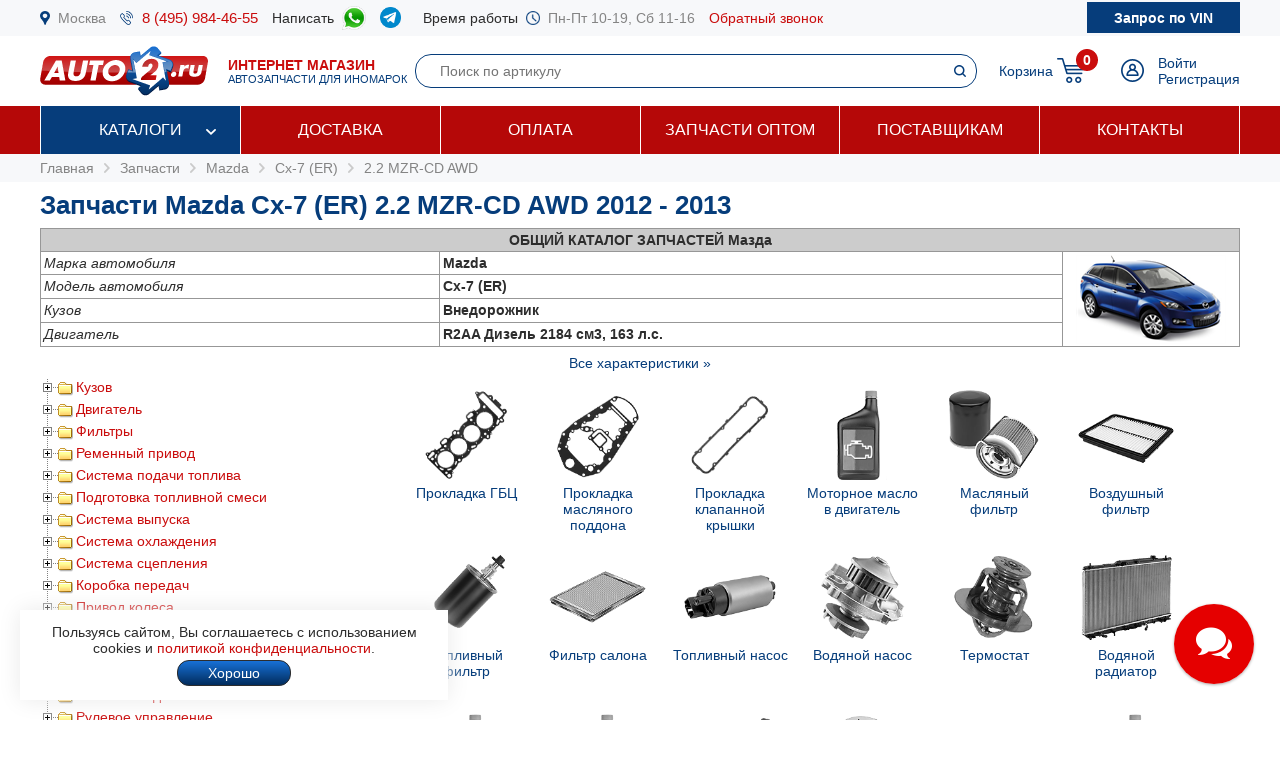

--- FILE ---
content_type: text/javascript;charset=UTF-8
request_url: https://whitesaas.com/api?action=load&code=e57aa8e51af66691497a66e1f8640f58&url=https%253A%252F%252Fwww.auto2.ru%252Ftcd%252Fmazda%252F6435%252F9389%252F&referrer=&cookie=PHPSESSID%3Db55cb14d88ed226ee4070924e990d38a%3B%20_ga_QM52E0HRRG%3DGS2.1.s1768405009%24o1%24g0%24t1768405009%24j60%24l0%24h0%3B%20_ga%3DGA1.1.1297370522.1768405010&visit_count=0&visitorId=false&platform=Linux%20x86_64&quizId=null&callback=jsonp_callback_98416
body_size: 16338
content:
jsonp_callback_98416({"Success":true,"Data":{"callback":{"killerTimezone":"UTC+03:00","killerHasMoney":false,"killerIsPayed":true,"killerWorkdays":{"workdays":[true,true,true,true,true,true,false],"time_start":["10:00","10:00","10:00","10:00","10:00","11:00","09:00"],"time_end":["19:00","19:00","19:00","19:00","19:00","16:00","17:00"]},"killerSettings":{"siteBgrColor":"rgba(255,255,255,0.7)","contact_name":"none","contact_email":"none","usePhoneMask":1,"timerType":"hide","logoStyle":"custom","customLogoWidth":262,"customLogoHeight":82,"positionCustomLogoTop":-136,"positionCustomLogoLeft":-131,"logoShadow":"hide","btnType":"phone","btnSize":"sm","btnColor":"rgba(255,17,0,1)","btnTextColor":"rgba(255, 255, 255, 1)","btnMobileColor":"rgba(255,17,0,1)","btnMobileTextColor":"rgba(255, 255, 255, 1)","mobileBtnSize":"xs","windowBackgroundColor":"rgba(255,255,255,1)","windowTextColor":"rgba(51, 51, 51, 1)","windowInputBackgroundColor":"rgba(216,216,216,1)","windowInputTextColor":"rgba(51, 51, 51, 1)","windowBtnBackgroundColor":"rgba(255,17,0,0.8)","animation":"waves","waveColor":"rgba(255,17,0,1)","btnFontSize":"22px","agreementPersonalData":1,"btnPositionBottom":30,"btnPositionRight":5,"btnMobilePositionHorizontal":98,"btnMobilePositionHorizontalType":"right","btnHideMobileZoom":1,"btnText":"Закажите звонок","windowBtnTextOffline":"Жду звонка!","windowMinApperanceTimeout":15,"windowMaxApperanceTimeout":45,"killerManagerCallerId":1,"killerManagerRatingCheck":1,"killerVisitorGetName":1,"killerWaitManagerSignalTimeout":60,"killerOldVisitorCallDays":1,"killerOldVisitorMaxVisits":1,"killerHideButtonVisitorOrderedCall":0,"killerCloseClickBgr":1,"killerText":{"1":{"auto":[{"title":"Здравствуйте,<br \/>хотите, мы перезвоним Вам?"},{"title":"Здравствуйте [name],<br \/>хотите, мы перезвоним Вам?"}],"btn":[{"title":"Здравствуйте,<br \/>хотите, мы перезвоним Вам?"},{"title":"Здравствуйте [name],<br \/>хотите, мы перезвоним Вам?"}],"exit":[{"title":"Не нашли что искали?<br \/>Хотите, мы перезвоним Вам?"},{"title":"Не нашли что искали?<br \/>Хотите, мы перезвоним Вам?"}],"success_call":{"1":{"text":""}}}},"email_agreement_custom":"1","agreement_use_custom_text":0,"email_agreement_link":"https:\/\/www.auto2.ru\/agreement\/","email_agreement_name":"","email_agreement_address":"","killerManagerMaxAttempt":"3","sendEmailWithoutDesign":0,"killerSendAction":"none","killerPageOpenType":"current","killerClientCallerId":0,"email_departments":{"toyotalexus@list.ru":null}},"killerText":{"1":{"auto":{"title":"При автоматическом показе во время просмотра сайта","id":"settingsKillerText[1][auto]","0":{"title":"Здравствуйте,<br \/>хотите, мы перезвоним Вам?","text":""},"1":{"title":"Здравствуйте [name],<br \/>хотите, мы перезвоним Вам?","text":""}},"btn":{"title":"При показе после нажатия на кнопку","id":"settingsKillerText[1][btn]","0":{"title":"Здравствуйте,<br \/>хотите, мы перезвоним Вам?","text":""},"1":{"title":"Здравствуйте [name],<br \/>хотите, мы перезвоним Вам?","text":""}},"exit":{"title":"При попытке уйти с сайта","id":"settingsKillerText[1][exit]","0":{"title":"Не нашли что искали?<br \/>Хотите, мы перезвоним Вам?","text":""},"1":{"title":"Не нашли что искали?<br \/>Хотите, мы перезвоним Вам?","text":""}},"nomoney":{"title":"При нулевом балансе","id":"settingsKillerText[1][nomoney]","0":{"title":"Здравствуйте!<br \/>Оставьте номер, и мы Вам перезвоним!","text":""},"1":{"title":"Здравствуйте, [name]!<br \/>Оставьте номер, и мы Вам перезвоним!","text":""}},"no_connect":{"title":"При неудавшемся соединении с менеджером","id":"settingsKillerText[1][no_connect]","0":{"title":"К сожалению,","text":"нам не удалось связаться с Вами за [time], но мы получили заявку и обязательно свяжемся с Вами как можно скорее."},"1":{"title":"[name], к сожалению,","text":"нам не удалось связаться с Вами за [time], но мы получили заявку и обязательно свяжемся с Вами как можно скорее."}},"success_call":{"title":"После того, как клиент поднял трубку","id":"settingsKillerText[1][success_call]","0":{"title":"Спасибо за звонок!","text":""},"1":{"title":"[name], спасибо за звонок!","text":""}},"department":{"title":"При выборе отдела","id":"settingsKillerText[1][department]","0":{"title":"Выберите с кем хотите связаться:"},"1":{"title":"[name], выберите с кем хотите связаться:"}},"cbk_call_title_fail":{"title":"Если клиент сбросил звонок","id":"settingsKillerText[1][cbk_call_title_fail]","0":{"title":"Мы не можем до вас дозвониться, давайте проверим ваш номер!"},"1":{"title":"Мы не можем до вас дозвониться [name], давайте проверим ваш номер!"}}},"0":{"auto":{"title":"При автоматическом показе во время просмотра сайта","id":"settingsKillerText[0][auto]","0":{"title":"Сейчас сотрудники","text":"не в офисе. Хотите, в выбранное время мы сами Вам перезвоним?"},"1":{"title":"Сейчас сотрудники","text":"не в офисе. [name], хотите, в выбранное время мы сами Вам перезвоним"}},"btn":{"title":"При показе после нажатия на кнопку","id":"settingsKillerText[0][btn]","0":{"title":"Сейчас сотрудники","text":"не в офисе. Хотите, в выбранное время мы сами Вам перезвоним?"},"1":{"title":"Сейчас сотрудники","text":"не в офисе. [name], хотите, в выбранное время мы сами Вам перезвоним"}},"exit":{"title":"При попытке уйти с сайта","id":"settingsKillerText[0][exit]","0":{"title":"Не нашли что искали?<br \/>Хотите, мы Вам позвоним и поможем?","text":""},"1":{"title":"Не нашли что искали?<br \/>Хотите, мы Вам позвоним и поможем?","text":""}},"nomoney":{"title":"При нулевом балансе","id":"settingsKillerText[0][nomoney]","0":{"title":"Здравствуйте!<br \/>Оставьте номер, и мы Вам перезвоним!","text":""},"1":{"title":"Здравствуйте, [name]!<br \/>Оставьте номер, и мы Вам перезвоним!","text":""}},"call_deferred":{"title":"После заказа звонка на указанное время","id":"settingsKillerText[0][call_deferred]","0":{"title":"Спасибо!","text":"Мы Вам перезвоним в указанное время."},"1":{"title":"[name], спасибо!","text":"Мы Вам перезвоним в указанное время."}},"department":{"title":"При выборе отдела","id":"settingsKillerText[0][department]","0":{"title":"Выберите с кем хотите связаться:"},"1":{"title":"[name], выберите с кем хотите связаться:"}}}},"killerFormCall":"0","killerFormCallHide":"0","killerCallOff":"1","killerUseDepartment":0,"killerOffNoWork":0,"killerDepartments":false,"killerLogo":"\/uploaded\/killer\/480906\/logo.jpg?ts=1749448975","killerBtnLogo":false,"partnerLink":"https:\/\/envybox.io\/products\/obratnyy-zvonok\/?utm_source=widget&utm_medium=callback&utm_campaign=auto2.ru","agreementLink":"https:\/\/www.auto2.ru\/agreement\/","currentDay":2,"prevDay":1,"killerIsPaused":false,"killerPausedStart":"","killerPausedEnd":"","killerPausedDay":false,"callTimeout":24,"killerUpdatedAt":1749459775,"killerLangText":{"cbkBtnTitle":"Закажите звонок","cbkCopyright":"Хочу <span class='cbk-service-name'><\/span> на свой сайт","cbkCopyrightEnvybox":"<span class='ws-copyright-text'>Сделано в <\/span><img class='ws-copyright-img' src='https:\/\/content.saas-support.com\/img\/logo\/envybox_widget.png'>","cbkCallTitleCalling":"<span class='cbk-visitor-name'>Мы<\/span><span class='cbk-visitor-name-to-delete'>, мы<\/span> уже звоним Вам, возьмите трубку!","cbkCallTitleFail":{"1":["Мы не можем до вас дозвониться, давайте проверим ваш номер!","Мы не можем до вас дозвониться [name], давайте проверим ваш номер!"]},"cbkCallTitleNoTariff":"Здравствуйте<span class='cbk-visitor-name-to-delete'>, <\/span><span class='cbk-visitor-name'><\/span>!<br\/>Оставьте номер, и мы Вам перезвоним!","cbkCallTitleNoTariffOnExit":"<span class='cbk-visitor-name'>Не<\/span><span class='cbk-visitor-name-to-delete'>, не<\/span> нашли что искали? Оставьте номер, и мы Вам перезвоним!","cbkCallTitleOnFormCall":"Спасибо!<br\/><small>Мы сейчас с Вами свяжемся!<\/small>","cbkCallTitleOnHideTimer":"Спасибо за заказ звонка,<br\/><small> мы свяжемся с Вами в ближайшее время!<\/small>","cbkDepartmentTitle":[["Выберите1 с кем хотите связаться:","[name], выберите с кем хотите связаться:"],["Выберите1 с кем хотите связаться:","[name], выберите с кем хотите связаться:"]],"cbkPhoneInputPlaceholderText":"Введите телефон","cbkDepartmentBtnTitle":"Жду звонка!","cbkPhoneBtnTitle":"Позвоните мне!","cbkPhoneDeferredBtnTitle":"Жду звонка!","cbkCallLaterBtnTitle":"Выбрать удобное время звонка","cbkSelectTimeIn":"в","cbkCallResultQuestionTitle":"<span class='cbk-visitor-name'>Скажите<\/span>,<br\/><small>Вам удалось начать разговор с менеджером?<\/small>","cbkAfterCall":"Ждите звонка","cbkYes":"Да","cbkNo":"Нет","cbkRatingTitle":"Оцените<br\/><small>на сколько Вам понравилось общение с менеджером<\/small>","cbkSendCallToEmailTitle":"<span class='cbk-visitor-name'>Спасибо<\/span>,<br\/><small>учтем оценку. Еще могу выслать Вам на email запись этого разговора через <span class='cbk-service-name'><\/span>.<\/small>","cbkSendCallToEmailTitle2":"<span class='cbk-visitor-name'>Еще могу<\/span><span class='cbk-visitor-name-to-delete'>,<\/span><br\/><small><span class='cbk-visitor-name-to-delete'>еще могу <\/span>выслать Вам на email запись этого разговора через <span class='cbk-service-name'><\/span>.<\/small>","cbkEmailPlaceholder":"Введите email","cbkSendEmail":"Получить аудиозапись!","cbkNoThanks":"Нет, спасибо","cbkGetNameTitle":"Учтем оценку.<br\/><small>Хотите, в следующий раз мы будем обращаться к Вам по имени?<\/small>","cbkGetNameTitle2":"Хорошо,<br\/><small>хотите, в следующий раз мы будем обращаться к Вам по имени?<\/small>","cbkGetNameTitle3":"<span class='cbk-visitor-name-no-link'><\/span>,<br\/><small>если вы не <span class='cbk-visitor-name-no-link'><\/span>, а представились шутливым именем, тогда укажите настоящее имя :)<\/small>","cbkGetNamePlaceholder":"Введите имя","cbkAcceptAgreement":"Я принимаю <a target='_blank' href='https=>\/\/whitesaas.com\/img\/oferta.pdf'>соглашение<\/a>","cbkSendName":"Будем знакомы!","cbkSkip":"Пропустить &gt;&gt;","cbkShareTitle":[[["Спасибо!<br\/><small>Мы Вам перезвоним в указанное время.<\/small>","[name], спасибо!<br\/><small>Мы Вам перезвоним в указанное время.<\/small>"],["Спасибо!<br\/><small>Мы Вам перезвоним в указанное время.<\/small>","[name], спасибо!<br\/><small>Мы Вам перезвоним в указанное время.<\/small>"]],[["Спасибо за заявку!","[name], спасибо за заявку!"],["Спасибо за звонок!","[name], спасибо за звонок!"]]],"cbkNoAnswerTitle":"Я уже отправил<br\/><small>SMS-жалобу директору. Буду сам звонить менеджерам. Как только они поднимут трубку, я подключу вас. Согласны?<\/small>","cbkYesAgree":"Да, согласен!","cbkCallLaterTitle":"Выберите<br\/><small>удобное время звонка.<\/small>","cbkCallLaterTitle3":"Не нашли что искали?<br\/><small>Хотите, мы Вам позвоним и поможем?<\/small>","cbkErrorNoPhone":"Пожалуйста, введите свой номер!","cbkErrorNoAgree":"Вы должны принять соглашение!","cbkErrorNoName":"Пожалуйста, введите свое имя!","cbkErrorNoEmail":"Пожалуйста, введите свой email!","cbkSecond1":"секунду","cbkSecond2":"секунды","cbkSecond3":"секунд","cbkMondayText":"Понедельник","cbkTuesdayText":"Вторник","cbkWednesdayText":"Среда","cbkThursdayText":"Четверг","cbkFridayText":"Пятница","cbkSaturdayText":"Суббота","cbkSundayText":"Воскресенье","cbkAgreementPersonalData":"Нажимая на кнопку \"<span>Позвоните мне<\/span>\", я даю свое согласие на обработку персональных данных и принимаю <a href='' class='cbk-agreement-link' target='_blank'>условия соглашения<\/a>","cbkCloseText":"Закрыть","errors":{"check_number_we_cant_call":"Проверьте номер, не можем на него позвонить","sory_we_cant_call_now":"Извините, в данный момент мы не можем сделать звонок","try_to_call_too_often":"Вы слишком часто пытаетесь звонить, попробуйте позже","we_cant_call_now_need_support":"Извините, в данный момент мы не можем сделать звонок, обратитесь в техническую поддержку","check_captcha":"Вы слишком часто оставляете заявки. Для продолжения пройдите проверку.","checking_for_a_robot":"Пожалуйста, подтвердите, что Вы не робот."}},"killerOrderedCall":0,"checkAllSip":false,"version":1},"generator":false,"chat":false,"instinct":false,"invader":false,"multi_button":{"name":"Мультикнопка для ПК","color_button_for_one_icon_mode":"rgba(229,0,0,1)","color_icon_for_one_icon_mode":"rgba(255,255,255,1)","size":"mb_big_size","position_x":"right","position_x_value":2,"position_y":"bottom","position_y_value":5,"load_setting_type":"condition","hide_mobile":false,"display_mode":1,"icon_for_one_icon_mode":"icon-ws-comment-alt","time_icons_change":3,"first_variant_to_show_for_change_icons_mode":false,"text_tip":1,"text_tip_for_one_icon_mode":"","color_for_text_tip":"rgba(255,255,255,1)","background_color_for_text_tip":"rgba(0,0,0,0.78)","disable_btn_mobile_position":0,"animation_type":"none","img_mode_for_one_icon_mode":0,"img_for_one_icon_mode":"","action":"none","action_type":"","action_value":"","open_window":0,"animation_wave_color":"rgba(9, 161, 217, 0.79)","language":"ru","variants_default":{"translit_text":{"id":"1","name":"translit_text","default_value":null},"color_button":{"id":"2","name":"color_button","default_value":"rgba(9,161,217,0.79)"},"color_icon":{"id":"3","name":"color_icon","default_value":"rgba(255,255,255,1)"},"icon":{"id":"4","name":"icon","default_value":"icon-ws-telegram-1"},"text":{"id":"5","name":"text","default_value":"Напишите нам!"},"color_background":{"id":"6","name":"color_background","default_value":"rgba(0, 0, 0, 0.78)"},"color_text":{"id":"7","name":"color_text","default_value":"rgba(255, 255, 255, 1)"}},"translate":{"text_link_cbk":"Сделано в"},"variants":[{"id":"226212","multi_button_id":"77136","action":"killer","action_type":"","action_value":"RX0VS8halALL6BfNBjLzzg==","open_window":"0","position":"0","created_at":"2025-06-06 14:02:28","updated_at":"2025-07-25 10:06:40","deleted_at":null,"settings":{"translit_text":"Zakazhite_zvonok","color_button":"rgba(255,0,0,0.79)","color_icon":"rgba(255,255,255,1)","icon":"icon-ws-viber-2","text":"Закажите звонок","color_background":"rgba(0, 0, 0, 0.78)","color_text":"rgba(255, 255, 255, 1)"}},{"id":"227928","multi_button_id":"77136","action":"chat","action_type":"","action_value":"168456","open_window":"0","position":"1","created_at":"2025-07-25 10:02:31","updated_at":"2025-07-25 10:06:40","deleted_at":null,"settings":{"translit_text":"Napishite_nam_v_chat","color_button":"rgba(253,0,0,1)","color_icon":"rgba(255,255,255,1)","icon":"icon-ws-comment-alt","text":"Напишите нам в чат","color_background":"rgba(0, 0, 0, 0.78)","color_text":"rgba(255, 255, 255, 1)"}},{"id":"226290","multi_button_id":"77136","action":"telegram","action_type":"","action_value":"https:\/\/t.me\/+79015196674","open_window":"0","position":"2","created_at":"2025-06-09 12:02:47","updated_at":"2025-07-25 10:06:40","deleted_at":null,"settings":{"translit_text":"Telegram","color_button":"rgba(0, 136, 204, 1)","color_icon":"rgba(255, 255, 255, 1)","icon":"icon-ws-telegram-1","text":"Telegram","color_background":"rgba(0, 0, 0, 0.78)","color_text":"rgba(255, 255, 255, 1)"}},{"id":"226284","multi_button_id":"77136","action":"whatsapp","action_type":"","action_value":"79015196674","open_window":"0","position":"3","created_at":"2025-06-09 11:11:30","updated_at":"2025-07-25 10:06:40","deleted_at":null,"settings":{"translit_text":"WhatsApp","color_button":"rgba(255,255,255,1)","color_icon":"rgba(33,223,126,1)","icon":"icon-ws-whatsapp-1","text":"WhatsApp","color_background":"rgba(0, 0, 0, 0.78)","color_text":"rgba(255, 255, 255, 1)"}}],"partnerLink":"https:\/\/envybox.io\/products\/multiknopka\/?utm_source=widget&utm_medium=multibutton&utm_campaign=auto2.ru"},"calltracking":false,"quiz":{"thisIsQuizLanding":false}},"Settings":{"visitorId":22497099542,"visitId":35057883416,"siteId":"326663","siteCode":"e57aa8e51af66691497a66e1f8640f58","visitorName":"","visitorPhone":"","visitorEmail":"","visitorVkId":"","utcTime":1768405011,"device":"pc","serviceName":"Envybox","serviceDomain":"ru.envybox.io","serviceId":106,"accountId":"365849","thisIsCallbackKILLER":true,"killerId":"RX0VS8halALL6BfNBjLzzg==","generatorId":false,"invaderId":false,"chatWidgetId":false,"instinctId":false,"multiButtonId":"77136","quizId":false,"formCustomizerId":false,"videoWidgetId":false,"loanerId":false,"calltrackingId":false,"phoneBase":1,"phoneMasks":[{"mask":"+7(301)###-##-##"},{"mask":"+7(3012)##-##-##"},{"mask":"+7(30130)#-##-##"},{"mask":"+7(30131)#-##-##"},{"mask":"+7(30132)#-##-##"},{"mask":"+7(30133)#-##-##"},{"mask":"+7(30134)#-##-##"},{"mask":"+7(30135)#-##-##"},{"mask":"+7(30136)#-##-##"},{"mask":"+7(30137)#-##-##"},{"mask":"+7(30138)#-##-##"},{"mask":"+7(30140)#-##-##"},{"mask":"+7(30141)#-##-##"},{"mask":"+7(30142)#-##-##"},{"mask":"+7(30143)#-##-##"},{"mask":"+7(30144)#-##-##"},{"mask":"+7(30145)#-##-##"},{"mask":"+7(30146)#-##-##"},{"mask":"+7(30147)#-##-##"},{"mask":"+7(30148)#-##-##"},{"mask":"+7(30149)#-##-##"},{"mask":"+7(30150)#-##-##"},{"mask":"+7(30153)#-##-##"},{"mask":"+7(302)###-##-##"},{"mask":"+7(3022)##-##-##"},{"mask":"+7(30230)#-##-##"},{"mask":"+7(30231)#-##-##"},{"mask":"+7(30232)#-##-##"},{"mask":"+7(30233)#-##-##"},{"mask":"+7(30234)#-##-##"},{"mask":"+7(30235)#-##-##"},{"mask":"+7(30236)#-##-##"},{"mask":"+7(30237)#-##-##"},{"mask":"+7(30238)#-##-##"},{"mask":"+7(30239)#-##-##"},{"mask":"+7(30240)#-##-##"},{"mask":"+7(30241)#-##-##"},{"mask":"+7(30242)#-##-##"},{"mask":"+7(30243)#-##-##"},{"mask":"+7(30244)#-##-##"},{"mask":"+7(30245)#-##-##"},{"mask":"+7(30246)#-##-##"},{"mask":"+7(30247)#-##-##"},{"mask":"+7(30248)#-##-##"},{"mask":"+7(30249)#-##-##"},{"mask":"+7(30251)#-##-##"},{"mask":"+7(30252)#-##-##"},{"mask":"+7(30253)#-##-##"},{"mask":"+7(30255)#-##-##"},{"mask":"+7(30256)#-##-##"},{"mask":"+7(30257)#-##-##"},{"mask":"+7(30261)#-##-##"},{"mask":"+7(30262)#-##-##"},{"mask":"+7(30264)#-##-##"},{"mask":"+7(30265)#-##-##"},{"mask":"+7(30266)#-##-##"},{"mask":"+7(341)###-##-##"},{"mask":"+7(3412)##-##-##"},{"mask":"+7(34126)#-##-##"},{"mask":"+7(34130)#-##-##"},{"mask":"+7(34132)#-##-##"},{"mask":"+7(34133)#-##-##"},{"mask":"+7(34134)#-##-##"},{"mask":"+7(34136)#-##-##"},{"mask":"+7(34138)#-##-##"},{"mask":"+7(34139)#-##-##"},{"mask":"+7(34141)#-##-##"},{"mask":"+7(34145)#-##-##"},{"mask":"+7(34147)#-##-##"},{"mask":"+7(34150)#-##-##"},{"mask":"+7(34151)#-##-##"},{"mask":"+7(34152)#-##-##"},{"mask":"+7(34153)#-##-##"},{"mask":"+7(34154)#-##-##"},{"mask":"+7(34155)#-##-##"},{"mask":"+7(34157)#-##-##"},{"mask":"+7(34158)#-##-##"},{"mask":"+7(34159)#-##-##"},{"mask":"+7(34161)#-##-##"},{"mask":"+7(34162)#-##-##"},{"mask":"+7(34163)#-##-##"},{"mask":"+7(34164)#-##-##"},{"mask":"+7(34166)#-##-##"},{"mask":"+7(342)###-##-##"},{"mask":"+7(342)2##-##-##"},{"mask":"+7(342)3##-##-##"},{"mask":"+7(3424)2#-##-##"},{"mask":"+7(34240)#-##-##"},{"mask":"+7(34241)#-##-##"},{"mask":"+7(34243)#-##-##"},{"mask":"+7(34244)#-##-##"},{"mask":"+7(34245)#-##-##"},{"mask":"+7(34246)#-##-##"},{"mask":"+7(34248)#-##-##"},{"mask":"+7(34249)#-##-##"},{"mask":"+7(34250)#-##-##"},{"mask":"+7(34251)#-##-##"},{"mask":"+7(34252)#-##-##"},{"mask":"+7(34253)#-##-##"},{"mask":"+7(34254)#-##-##"},{"mask":"+7(34255)#-##-##"},{"mask":"+7(34256)#-##-##"},{"mask":"+7(34257)#-##-##"},{"mask":"+7(34258)#-##-##"},{"mask":"+7(34259)#-##-##"},{"mask":"+7(34260)#-##-##"},{"mask":"+7(34261)#-##-##"},{"mask":"+7(34262)#-##-##"},{"mask":"+7(34263)#-##-##"},{"mask":"+7(34265)#-##-##"},{"mask":"+7(34266)#-##-##"},{"mask":"+7(34268)#-##-##"},{"mask":"+7(34269)#-##-##"},{"mask":"+7(34271)#-##-##"},{"mask":"+7(34272)#-##-##"},{"mask":"+7(34273)#-##-##"},{"mask":"+7(34274)#-##-##"},{"mask":"+7(34275)#-##-##"},{"mask":"+7(34276)#-##-##"},{"mask":"+7(34277)#-##-##"},{"mask":"+7(34278)#-##-##"},{"mask":"+7(34279)#-##-##"},{"mask":"+7(34291)#-##-##"},{"mask":"+7(34292)#-##-##"},{"mask":"+7(34293)#-##-##"},{"mask":"+7(34294)#-##-##"},{"mask":"+7(34296)#-##-##"},{"mask":"+7(34297)#-##-##"},{"mask":"+7(34298)#-##-##"},{"mask":"+7(343)###-##-##"},{"mask":"+7(343)2##-##-##"},{"mask":"+7(343)3##-##-##"},{"mask":"+7(34341)#-##-##"},{"mask":"+7(34342)2-##-##"},{"mask":"+7(34342)3-##-##"},{"mask":"+7(34342)5-##-##"},{"mask":"+7(34342)6-##-##"},{"mask":"+7(34343)#-##-##"},{"mask":"+7(34344)#-##-##"},{"mask":"+7(34345)#-##-##"},{"mask":"+7(34346)#-##-##"},{"mask":"+7(34347)#-##-##"},{"mask":"+7(34349)#-##-##"},{"mask":"+7(3435)##-##-##"},{"mask":"+7(34350)#-##-##"},{"mask":"+7(34355)#-##-##"},{"mask":"+7(34356)#-##-##"},{"mask":"+7(34357)#-##-##"},{"mask":"+7(34358)#-##-##"},{"mask":"+7(34360)#-##-##"},{"mask":"+7(34361)#-##-##"},{"mask":"+7(34362)#-##-##"},{"mask":"+7(34363)#-##-##"},{"mask":"+7(34364)#-##-##"},{"mask":"+7(34365)#-##-##"},{"mask":"+7(34367)#-##-##"},{"mask":"+7(34368)#-##-##"},{"mask":"+7(34369)#-##-##"},{"mask":"+7(34370)#-##-##"},{"mask":"+7(34371)#-##-##"},{"mask":"+7(34372)#-##-##"},{"mask":"+7(34373)#-##-##"},{"mask":"+7(34374)#-##-##"},{"mask":"+7(34375)#-##-##"},{"mask":"+7(34376)#-##-##"},{"mask":"+7(34377)#-##-##"},{"mask":"+7(34380)#-##-##"},{"mask":"+7(34383)#-##-##"},{"mask":"+7(34383)5-##-##"},{"mask":"+7(34384)#-##-##"},{"mask":"+7(34385)#-##-##"},{"mask":"+7(34386)#-##-##"},{"mask":"+7(34387)#-##-##"},{"mask":"+7(34388)#-##-##"},{"mask":"+7(34389)#-##-##"},{"mask":"+7(3439)2#-##-##"},{"mask":"+7(3439)3#-##-##"},{"mask":"+7(3439)54-##-##"},{"mask":"+7(3439)6#-##-##"},{"mask":"+7(34391)#-##-##"},{"mask":"+7(34394)#-##-##"},{"mask":"+7(34395)#-##-##"},{"mask":"+7(34397)#-##-##"},{"mask":"+7(34398)#-##-##"},{"mask":"+7(345)###-##-##"},{"mask":"+7(3452)##-##-##"},{"mask":"+7(34531)#-##-##"},{"mask":"+7(34533)#-##-##"},{"mask":"+7(34535)#-##-##"},{"mask":"+7(34537)#-##-##"},{"mask":"+7(34539)#-##-##"},{"mask":"+7(34541)#-##-##"},{"mask":"+7(34542)#-##-##"},{"mask":"+7(34543)#-##-##"},{"mask":"+7(34544)#-##-##"},{"mask":"+7(34545)#-##-##"},{"mask":"+7(34546)#-##-##"},{"mask":"+7(34547)#-##-##"},{"mask":"+7(34550)#-##-##"},{"mask":"+7(34551)#-##-##"},{"mask":"+7(34553)#-##-##"},{"mask":"+7(34554)#-##-##"},{"mask":"+7(34555)#-##-##"},{"mask":"+7(34556)#-##-##"},{"mask":"+7(34557)#-##-##"},{"mask":"+7(3456)##-##-##"},{"mask":"+7(34561)#-##-##"},{"mask":"+7(346)###-##-##"},{"mask":"+7(3462)##-##-##"},{"mask":"+7(3463)##-##-##"},{"mask":"+7(34634)#-##-##"},{"mask":"+7(34638)#-##-##"},{"mask":"+7(34643)#-##-##"},{"mask":"+7(3466)##-##-##"},{"mask":"+7(34667)#-##-##"},{"mask":"+7(34668)#-##-##"},{"mask":"+7(34669)#-##-##"},{"mask":"+7(34670)#-##-##"},{"mask":"+7(34672)#-##-##"},{"mask":"+7(34673)#-##-##"},{"mask":"+7(34674)#-##-##"},{"mask":"+7(34675)#-##-##"},{"mask":"+7(34676)#-##-##"},{"mask":"+7(34677)#-##-##"},{"mask":"+7(34678)#-##-##"},{"mask":"+7(347)###-##-##"},{"mask":"+7(347)2##-##-##"},{"mask":"+7(3473)##-##-##"},{"mask":"+7(34731)#-##-##"},{"mask":"+7(34739)#-##-##"},{"mask":"+7(34740)#-##-##"},{"mask":"+7(34741)#-##-##"},{"mask":"+7(34742)#-##-##"},{"mask":"+7(34743)#-##-##"},{"mask":"+7(34744)#-##-##"},{"mask":"+7(34745)#-##-##"},{"mask":"+7(34746)#-##-##"},{"mask":"+7(34747)#-##-##"},{"mask":"+7(34748)#-##-##"},{"mask":"+7(34749)#-##-##"},{"mask":"+7(34750)#-##-##"},{"mask":"+7(34751)#-##-##"},{"mask":"+7(34752)#-##-##"},{"mask":"+7(34753)#-##-##"},{"mask":"+7(34754)#-##-##"},{"mask":"+7(34755)#-##-##"},{"mask":"+7(34756)#-##-##"},{"mask":"+7(34757)#-##-##"},{"mask":"+7(34758)#-##-##"},{"mask":"+7(34759)#-##-##"},{"mask":"+7(34760)#-##-##"},{"mask":"+7(34761)#-##-##"},{"mask":"+7(34762)#-##-##"},{"mask":"+7(34763)#-##-##"},{"mask":"+7(34764)#-##-##"},{"mask":"+7(34765)#-##-##"},{"mask":"+7(34766)#-##-##"},{"mask":"+7(34767)#-##-##"},{"mask":"+7(34768)#-##-##"},{"mask":"+7(34769)#-##-##"},{"mask":"+7(34770)#-##-##"},{"mask":"+7(34771)#-##-##"},{"mask":"+7(34772)#-##-##"},{"mask":"+7(34773)#-##-##"},{"mask":"+7(34774)#-##-##"},{"mask":"+7(34775)#-##-##"},{"mask":"+7(34776)#-##-##"},{"mask":"+7(34777)#-##-##"},{"mask":"+7(34778)#-##-##"},{"mask":"+7(34779)#-##-##"},{"mask":"+7(34780)#-##-##"},{"mask":"+7(34781)#-##-##"},{"mask":"+7(34782)#-##-##"},{"mask":"+7(34783)#-##-##"},{"mask":"+7(34784)#-##-##"},{"mask":"+7(34785)#-##-##"},{"mask":"+7(34786)#-##-##"},{"mask":"+7(34787)#-##-##"},{"mask":"+7(34788)#-##-##"},{"mask":"+7(34789)#-##-##"},{"mask":"+7(34791)#-##-##"},{"mask":"+7(34792)#-##-##"},{"mask":"+7(34794)#-##-##"},{"mask":"+7(34795)#-##-##"},{"mask":"+7(34796)#-##-##"},{"mask":"+7(34797)#-##-##"},{"mask":"+7(34798)#-##-##"},{"mask":"+7(349)###-##-##"},{"mask":"+7(34922)#-##-##"},{"mask":"+7(34932)#-##-##"},{"mask":"+7(34934)#-##-##"},{"mask":"+7(34936)#-##-##"},{"mask":"+7(34938)#-##-##"},{"mask":"+7(3494)##-##-##"},{"mask":"+7(34940)#-##-##"},{"mask":"+7(34948)#-##-##"},{"mask":"+7(34949)#-##-##"},{"mask":"+7(3496)##-##-##"},{"mask":"+7(34992)#-##-##"},{"mask":"+7(34993)#-##-##"},{"mask":"+7(34994)#-##-##"},{"mask":"+7(34995)#-##-##"},{"mask":"+7(34996)#-##-##"},{"mask":"+7(34997)#-##-##"},{"mask":"+7(351)###-##-##"},{"mask":"+7(351)2##-##-##"},{"mask":"+7(351)301-##-##"},{"mask":"+7(351)7##-##-##"},{"mask":"+7(351)90#-##-##"},{"mask":"+7(3513)5#-##-##"},{"mask":"+7(3513)6#-##-##"},{"mask":"+7(3513)7#-##-##"},{"mask":"+7(35130)2-##-##"},{"mask":"+7(35130)4-##-##"},{"mask":"+7(35130)6-##-##"},{"mask":"+7(35130)7-##-##"},{"mask":"+7(35130)9-##-##"},{"mask":"+7(35131)#-##-##"},{"mask":"+7(35133)#-##-##"},{"mask":"+7(35134)#-##-##"},{"mask":"+7(35138)#-##-##"},{"mask":"+7(35139)#-##-##"},{"mask":"+7(35140)#-##-##"},{"mask":"+7(35141)#-##-##"},{"mask":"+7(35142)#-##-##"},{"mask":"+7(35143)#-##-##"},{"mask":"+7(35144)#-##-##"},{"mask":"+7(35145)#-##-##"},{"mask":"+7(35146)#-##-##"},{"mask":"+7(35147)#-##-##"},{"mask":"+7(35148)#-##-##"},{"mask":"+7(35149)#-##-##"},{"mask":"+7(35150)#-##-##"},{"mask":"+7(35151)#-##-##"},{"mask":"+7(35152)#-##-##"},{"mask":"+7(35153)#-##-##"},{"mask":"+7(35154)#-##-##"},{"mask":"+7(35155)#-##-##"},{"mask":"+7(35156)#-##-##"},{"mask":"+7(35157)#-##-##"},{"mask":"+7(35158)#-##-##"},{"mask":"+7(35159)#-##-##"},{"mask":"+7(35160)#-##-##"},{"mask":"+7(35161)#-##-##"},{"mask":"+7(35163)#-##-##"},{"mask":"+7(35164)#-##-##"},{"mask":"+7(35165)#-##-##"},{"mask":"+7(35166)#-##-##"},{"mask":"+7(35167)#-##-##"},{"mask":"+7(35168)#-##-##"},{"mask":"+7(35169)#-##-##"},{"mask":"+7(3519)##-##-##"},{"mask":"+7(35191)#-##-##"},{"mask":"+7(352)###-##-##"},{"mask":"+7(3522)##-##-##"},{"mask":"+7(35230)#-##-##"},{"mask":"+7(35231)#-##-##"},{"mask":"+7(35232)#-##-##"},{"mask":"+7(35233)#-##-##"},{"mask":"+7(35234)#-##-##"},{"mask":"+7(35235)#-##-##"},{"mask":"+7(35236)#-##-##"},{"mask":"+7(35237)#-##-##"},{"mask":"+7(35238)#-##-##"},{"mask":"+7(35239)#-##-##"},{"mask":"+7(35240)#-##-##"},{"mask":"+7(35241)#-##-##"},{"mask":"+7(35242)#-##-##"},{"mask":"+7(35243)#-##-##"},{"mask":"+7(35244)#-##-##"},{"mask":"+7(35245)#-##-##"},{"mask":"+7(35247)#-##-##"},{"mask":"+7(35248)#-##-##"},{"mask":"+7(35249)#-##-##"},{"mask":"+7(35251)#-##-##"},{"mask":"+7(35252)#-##-##"},{"mask":"+7(35253)#-##-##"},{"mask":"+7(35256)#-##-##"},{"mask":"+7(35257)#-##-##"},{"mask":"+7(353)###-##-##"},{"mask":"+7(3532)##-##-##"},{"mask":"+7(35330)#-##-##"},{"mask":"+7(35331)#-##-##"},{"mask":"+7(35332)#-##-##"},{"mask":"+7(35333)#-##-##"},{"mask":"+7(35334)#-##-##"},{"mask":"+7(35335)#-##-##"},{"mask":"+7(35336)#-##-##"},{"mask":"+7(35337)#-##-##"},{"mask":"+7(35338)#-##-##"},{"mask":"+7(35339)#-##-##"},{"mask":"+7(35341)#-##-##"},{"mask":"+7(35342)#-##-##"},{"mask":"+7(35344)#-##-##"},{"mask":"+7(35345)#-##-##"},{"mask":"+7(35346)#-##-##"},{"mask":"+7(35347)#-##-##"},{"mask":"+7(35348)#-##-##"},{"mask":"+7(35349)#-##-##"},{"mask":"+7(35351)#-##-##"},{"mask":"+7(35352)#-##-##"},{"mask":"+7(35354)#-##-##"},{"mask":"+7(35355)#-##-##"},{"mask":"+7(35356)#-##-##"},{"mask":"+7(35357)#-##-##"},{"mask":"+7(35358)#-##-##"},{"mask":"+7(35359)#-##-##"},{"mask":"+7(35361)#-##-##"},{"mask":"+7(35362)#-##-##"},{"mask":"+7(35363)#-##-##"},{"mask":"+7(35364)#-##-##"},{"mask":"+7(35365)#-##-##"},{"mask":"+7(35366)#-##-##"},{"mask":"+7(35367)#-##-##"},{"mask":"+7(35368)#-##-##"},{"mask":"+7(3537)2#-##-##"},{"mask":"+7(3537)3#-##-##"},{"mask":"+7(3537)4#-##-##"},{"mask":"+7(3537)6#-##-##"},{"mask":"+7(35379)#-##-##"},{"mask":"+7(3652)##-##-##"},{"mask":"+7(3654)##-##-##"},{"mask":"+7(3655)##-##-##"},{"mask":"+7(3656)##-##-##"},{"mask":"+7(381)###-##-##"},{"mask":"+7(3812)##-##-##"},{"mask":"+7(38141)#-##-##"},{"mask":"+7(38150)#-##-##"},{"mask":"+7(38151)#-##-##"},{"mask":"+7(38152)#-##-##"},{"mask":"+7(38153)#-##-##"},{"mask":"+7(38154)#-##-##"},{"mask":"+7(38155)#-##-##"},{"mask":"+7(38156)#-##-##"},{"mask":"+7(38157)#-##-##"},{"mask":"+7(38158)#-##-##"},{"mask":"+7(38159)#-##-##"},{"mask":"+7(38160)#-##-##"},{"mask":"+7(38161)#-##-##"},{"mask":"+7(38162)#-##-##"},{"mask":"+7(38163)#-##-##"},{"mask":"+7(38164)#-##-##"},{"mask":"+7(38165)#-##-##"},{"mask":"+7(38166)#-##-##"},{"mask":"+7(38167)#-##-##"},{"mask":"+7(38168)#-##-##"},{"mask":"+7(38169)#-##-##"},{"mask":"+7(38170)#-##-##"},{"mask":"+7(38171)#-##-##"},{"mask":"+7(38172)#-##-##"},{"mask":"+7(38173)#-##-##"},{"mask":"+7(38174)#-##-##"},{"mask":"+7(38175)#-##-##"},{"mask":"+7(38176)#-##-##"},{"mask":"+7(38177)#-##-##"},{"mask":"+7(38178)#-##-##"},{"mask":"+7(38179)#-##-##"},{"mask":"+7(382)###-##-##"},{"mask":"+7(3822)##-##-##"},{"mask":"+7(3823)##-##-##"},{"mask":"+7(38241)#-##-##"},{"mask":"+7(38243)#-##-##"},{"mask":"+7(38244)#-##-##"},{"mask":"+7(38245)#-##-##"},{"mask":"+7(38246)#-##-##"},{"mask":"+7(38247)#-##-##"},{"mask":"+7(38249)#-##-##"},{"mask":"+7(38250)#-##-##"},{"mask":"+7(38251)#-##-##"},{"mask":"+7(38252)#-##-##"},{"mask":"+7(38253)#-##-##"},{"mask":"+7(38254)#-##-##"},{"mask":"+7(38255)#-##-##"},{"mask":"+7(38256)#-##-##"},{"mask":"+7(38257)#-##-##"},{"mask":"+7(38258)#-##-##"},{"mask":"+7(38259)#-##-##"},{"mask":"+7(383)###-##-##"},{"mask":"+7(38340)#-##-##"},{"mask":"+7(38341)#-##-##"},{"mask":"+7(38343)#-##-##"},{"mask":"+7(38345)#-##-##"},{"mask":"+7(38346)#-##-##"},{"mask":"+7(38347)#-##-##"},{"mask":"+7(38348)#-##-##"},{"mask":"+7(38349)#-##-##"},{"mask":"+7(38350)#-##-##"},{"mask":"+7(38351)#-##-##"},{"mask":"+7(38352)#-##-##"},{"mask":"+7(38353)#-##-##"},{"mask":"+7(38354)#-##-##"},{"mask":"+7(38355)#-##-##"},{"mask":"+7(38356)#-##-##"},{"mask":"+7(38357)#-##-##"},{"mask":"+7(38358)#-##-##"},{"mask":"+7(38359)#-##-##"},{"mask":"+7(38360)#-##-##"},{"mask":"+7(38361)#-##-##"},{"mask":"+7(38362)#-##-##"},{"mask":"+7(38363)#-##-##"},{"mask":"+7(38364)#-##-##"},{"mask":"+7(38365)#-##-##"},{"mask":"+7(38366)#-##-##"},{"mask":"+7(38367)#-##-##"},{"mask":"+7(38368)#-##-##"},{"mask":"+7(38369)#-##-##"},{"mask":"+7(38371)#-##-##"},{"mask":"+7(38372)#-##-##"},{"mask":"+7(38373)#-##-##"},{"mask":"+7(384)###-##-##"},{"mask":"+7(3842)##-##-##"},{"mask":"+7(3843)##-##-##"},{"mask":"+7(38441)#-##-##"},{"mask":"+7(38442)#-##-##"},{"mask":"+7(38443)#-##-##"},{"mask":"+7(38444)#-##-##"},{"mask":"+7(38445)#-##-##"},{"mask":"+7(38446)#-##-##"},{"mask":"+7(38447)#-##-##"},{"mask":"+7(38448)#-##-##"},{"mask":"+7(38449)#-##-##"},{"mask":"+7(38451)#-##-##"},{"mask":"+7(38452)#-##-##"},{"mask":"+7(38453)#-##-##"},{"mask":"+7(38454)#-##-##"},{"mask":"+7(38455)#-##-##"},{"mask":"+7(38456)#-##-##"},{"mask":"+7(38459)#-##-##"},{"mask":"+7(3846)##-##-##"},{"mask":"+7(38463)#-##-##"},{"mask":"+7(38464)#-##-##"},{"mask":"+7(38471)#-##-##"},{"mask":"+7(38472)#-##-##"},{"mask":"+7(38473)#-##-##"},{"mask":"+7(38474)#-##-##"},{"mask":"+7(38475)#-##-##"},{"mask":"+7(385)###-##-##"},{"mask":"+7(3852)##-##-##"},{"mask":"+7(38530)#-##-##"},{"mask":"+7(38531)#-##-##"},{"mask":"+7(38532)#-##-##"},{"mask":"+7(38533)#-##-##"},{"mask":"+7(38534)#-##-##"},{"mask":"+7(38535)#-##-##"},{"mask":"+7(38536)#-##-##"},{"mask":"+7(38537)#-##-##"},{"mask":"+7(38538)#-##-##"},{"mask":"+7(38539)#-##-##"},{"mask":"+7(3854)##-##-##"},{"mask":"+7(38550)#-##-##"},{"mask":"+7(38551)#-##-##"},{"mask":"+7(38552)#-##-##"},{"mask":"+7(38553)#-##-##"},{"mask":"+7(38554)#-##-##"},{"mask":"+7(38555)#-##-##"},{"mask":"+7(38556)#-##-##"},{"mask":"+7(38557)#-##-##"},{"mask":"+7(38558)#-##-##"},{"mask":"+7(38559)#-##-##"},{"mask":"+7(38560)#-##-##"},{"mask":"+7(38561)#-##-##"},{"mask":"+7(38562)#-##-##"},{"mask":"+7(38563)#-##-##"},{"mask":"+7(38564)#-##-##"},{"mask":"+7(38565)#-##-##"},{"mask":"+7(38566)#-##-##"},{"mask":"+7(38567)#-##-##"},{"mask":"+7(38568)#-##-##"},{"mask":"+7(38569)#-##-##"},{"mask":"+7(38570)#-##-##"},{"mask":"+7(38571)#-##-##"},{"mask":"+7(38572)#-##-##"},{"mask":"+7(38573)#-##-##"},{"mask":"+7(38574)#-##-##"},{"mask":"+7(38575)#-##-##"},{"mask":"+7(38576)#-##-##"},{"mask":"+7(38577)#-##-##"},{"mask":"+7(38578)#-##-##"},{"mask":"+7(38579)#-##-##"},{"mask":"+7(38580)#-##-##"},{"mask":"+7(38581)#-##-##"},{"mask":"+7(38582)#-##-##"},{"mask":"+7(38583)#-##-##"},{"mask":"+7(38584)#-##-##"},{"mask":"+7(38585)#-##-##"},{"mask":"+7(38586)#-##-##"},{"mask":"+7(38587)#-##-##"},{"mask":"+7(38588)#-##-##"},{"mask":"+7(38589)#-##-##"},{"mask":"+7(38590)#-##-##"},{"mask":"+7(38591)#-##-##"},{"mask":"+7(38592)#-##-##"},{"mask":"+7(38593)#-##-##"},{"mask":"+7(38594)#-##-##"},{"mask":"+7(38595)#-##-##"},{"mask":"+7(38596)#-##-##"},{"mask":"+7(38597)#-##-##"},{"mask":"+7(38598)#-##-##"},{"mask":"+7(38599)#-##-##"},{"mask":"+7(388)###-##-##"},{"mask":"+7(3882)##-##-##"},{"mask":"+7(38840)#-##-##"},{"mask":"+7(38841)#-##-##"},{"mask":"+7(38842)#-##-##"},{"mask":"+7(38843)#-##-##"},{"mask":"+7(38844)#-##-##"},{"mask":"+7(38845)#-##-##"},{"mask":"+7(38846)#-##-##"},{"mask":"+7(38847)#-##-##"},{"mask":"+7(38848)#-##-##"},{"mask":"+7(38849)#-##-##"},{"mask":"+7(390)###-##-##"},{"mask":"+7(3902)##-##-##"},{"mask":"+7(39031)#-##-##"},{"mask":"+7(39032)#-##-##"},{"mask":"+7(39033)#-##-##"},{"mask":"+7(39034)#-##-##"},{"mask":"+7(39035)#-##-##"},{"mask":"+7(39036)#-##-##"},{"mask":"+7(39041)#-##-##"},{"mask":"+7(39042)#-##-##"},{"mask":"+7(39044)#-##-##"},{"mask":"+7(39045)#-##-##"},{"mask":"+7(39046)#-##-##"},{"mask":"+7(39047)#-##-##"},{"mask":"+7(391)###-##-##"},{"mask":"+7(391)2##-##-##"},{"mask":"+7(39131)#-##-##"},{"mask":"+7(39132)#-##-##"},{"mask":"+7(39133)#-##-##"},{"mask":"+7(39134)#-##-##"},{"mask":"+7(39135)#-##-##"},{"mask":"+7(39136)#-##-##"},{"mask":"+7(39137)#-##-##"},{"mask":"+7(39138)#-##-##"},{"mask":"+7(39139)#-##-##"},{"mask":"+7(39140)#-##-##"},{"mask":"+7(39141)#-##-##"},{"mask":"+7(39142)#-##-##"},{"mask":"+7(39143)#-##-##"},{"mask":"+7(39144)#-##-##"},{"mask":"+7(39145)#-##-##"},{"mask":"+7(39146)#-##-##"},{"mask":"+7(39147)#-##-##"},{"mask":"+7(39148)#-##-##"},{"mask":"+7(39149)#-##-##"},{"mask":"+7(39150)#-##-##"},{"mask":"+7(39151)#-##-##"},{"mask":"+7(39152)#-##-##"},{"mask":"+7(39153)#-##-##"},{"mask":"+7(39154)#-##-##"},{"mask":"+7(39155)#-##-##"},{"mask":"+7(39156)#-##-##"},{"mask":"+7(39157)#-##-##"},{"mask":"+7(39158)#-##-##"},{"mask":"+7(39159)#-##-##"},{"mask":"+7(39160)#-##-##"},{"mask":"+7(39161)#-##-##"},{"mask":"+7(39162)#-##-##"},{"mask":"+7(39163)#-##-##"},{"mask":"+7(39164)#-##-##"},{"mask":"+7(39165)#-##-##"},{"mask":"+7(39166)#-##-##"},{"mask":"+7(39167)#-##-##"},{"mask":"+7(39168)#-##-##"},{"mask":"+7(39169)#-##-##"},{"mask":"+7(39170)#-##-##"},{"mask":"+7(39171)#-##-##"},{"mask":"+7(39172)#-##-##"},{"mask":"+7(39173)#-##-##"},{"mask":"+7(39174)#-##-##"},{"mask":"+7(39175)#-##-##"},{"mask":"+7(39176)#-##-##"},{"mask":"+7(39177)#-##-##"},{"mask":"+7(39178)#-##-##"},{"mask":"+7(39179)#-##-##"},{"mask":"+7(3919)2#-##-##"},{"mask":"+7(3919)4#-##-##"},{"mask":"+7(39190)#-##-##"},{"mask":"+7(39191)#-##-##"},{"mask":"+7(39193)#-##-##"},{"mask":"+7(39195)#-##-##"},{"mask":"+7(39196)#-##-##"},{"mask":"+7(39197)#-##-##"},{"mask":"+7(39198)#-##-##"},{"mask":"+7(39199)#-##-##"},{"mask":"+7(394)###-##-##"},{"mask":"+7(3942)##-##-##"},{"mask":"+7(39432)#-##-##"},{"mask":"+7(39433)#-##-##"},{"mask":"+7(39434)#-##-##"},{"mask":"+7(39435)#-##-##"},{"mask":"+7(39436)#-##-##"},{"mask":"+7(39437)#-##-##"},{"mask":"+7(39438)#-##-##"},{"mask":"+7(39439)#-##-##"},{"mask":"+7(39441)#-##-##"},{"mask":"+7(39442)#-##-##"},{"mask":"+7(39444)#-##-##"},{"mask":"+7(39445)#-##-##"},{"mask":"+7(39450)#-##-##"},{"mask":"+7(39451)#-##-##"},{"mask":"+7(395)###-##-##"},{"mask":"+7(3952)##-##-##"},{"mask":"+7(3953)##-##-##"},{"mask":"+7(39530)#-##-##"},{"mask":"+7(39535)#-##-##"},{"mask":"+7(39536)#-##-##"},{"mask":"+7(39537)#-##-##"},{"mask":"+7(39538)#-##-##"},{"mask":"+7(39539)#-##-##"},{"mask":"+7(39540)#-##-##"},{"mask":"+7(39541)#-##-##"},{"mask":"+7(39542)#-##-##"},{"mask":"+7(39543)#-##-##"},{"mask":"+7(39544)#-##-##"},{"mask":"+7(39545)#-##-##"},{"mask":"+7(39546)#-##-##"},{"mask":"+7(39548)#-##-##"},{"mask":"+7(39549)#-##-##"},{"mask":"+7(3955)##-##-##"},{"mask":"+7(39550)#-##-##"},{"mask":"+7(39551)#-##-##"},{"mask":"+7(39552)#-##-##"},{"mask":"+7(39553)#-##-##"},{"mask":"+7(39554)#-##-##"},{"mask":"+7(39557)#-##-##"},{"mask":"+7(39558)#-##-##"},{"mask":"+7(39559)#-##-##"},{"mask":"+7(39560)#-##-##"},{"mask":"+7(39561)#-##-##"},{"mask":"+7(39562)#-##-##"},{"mask":"+7(39563)#-##-##"},{"mask":"+7(39564)#-##-##"},{"mask":"+7(39565)#-##-##"},{"mask":"+7(39566)#-##-##"},{"mask":"+7(39567)#-##-##"},{"mask":"+7(39568)#-##-##"},{"mask":"+7(39569)#-##-##"},{"mask":"+7(401)###-##-##"},{"mask":"+7(4012)##-##-##"},{"mask":"+7(40141)#-##-##"},{"mask":"+7(40142)#-##-##"},{"mask":"+7(40143)#-##-##"},{"mask":"+7(40144)#-##-##"},{"mask":"+7(40145)#-##-##"},{"mask":"+7(40150)#-##-##"},{"mask":"+7(40151)#-##-##"},{"mask":"+7(40152)#-##-##"},{"mask":"+7(40153)#-##-##"},{"mask":"+7(40155)#-##-##"},{"mask":"+7(40156)#-##-##"},{"mask":"+7(40157)#-##-##"},{"mask":"+7(40158)#-##-##"},{"mask":"+7(40159)#-##-##"},{"mask":"+7(40161)#-##-##"},{"mask":"+7(40162)#-##-##"},{"mask":"+7(40163)#-##-##"},{"mask":"+7(40164)#-##-##"},{"mask":"+7(411)###-##-##"},{"mask":"+7(4112)##-##-##"},{"mask":"+7(41131)#-##-##"},{"mask":"+7(41132)#-##-##"},{"mask":"+7(41133)#-##-##"},{"mask":"+7(41134)#-##-##"},{"mask":"+7(41135)#-##-##"},{"mask":"+7(41136)#-##-##"},{"mask":"+7(41137)#-##-##"},{"mask":"+7(41138)#-##-##"},{"mask":"+7(41140)#-##-##"},{"mask":"+7(41141)#-##-##"},{"mask":"+7(41142)#-##-##"},{"mask":"+7(41143)#-##-##"},{"mask":"+7(41144)#-##-##"},{"mask":"+7(41145)#-##-##"},{"mask":"+7(41147)#-##-##"},{"mask":"+7(41150)#-##-##"},{"mask":"+7(41151)#-##-##"},{"mask":"+7(41152)#-##-##"},{"mask":"+7(41153)#-##-##"},{"mask":"+7(41154)#-##-##"},{"mask":"+7(41155)#-##-##"},{"mask":"+7(41156)#-##-##"},{"mask":"+7(41157)#-##-##"},{"mask":"+7(41158)#-##-##"},{"mask":"+7(41159)#-##-##"},{"mask":"+7(41160)#-##-##"},{"mask":"+7(41161)#-##-##"},{"mask":"+7(41162)#-##-##"},{"mask":"+7(41163)#-##-##"},{"mask":"+7(41164)#-##-##"},{"mask":"+7(41165)#-##-##"},{"mask":"+7(41166)#-##-##"},{"mask":"+7(41167)#-##-##"},{"mask":"+7(41168)#-##-##"},{"mask":"+7(41169)#-##-##"},{"mask":"+7(413)###-##-##"},{"mask":"+7(4132)##-##-##"},{"mask":"+7(41341)#-##-##"},{"mask":"+7(41342)#-##-##"},{"mask":"+7(41343)#-##-##"},{"mask":"+7(41344)#-##-##"},{"mask":"+7(41345)#-##-##"},{"mask":"+7(41346)#-##-##"},{"mask":"+7(41347)#-##-##"},{"mask":"+7(41348)#-##-##"},{"mask":"+7(415)###-##-##"},{"mask":"+7(4152)##-##-##"},{"mask":"+7(41531)#-##-##"},{"mask":"+7(41532)#-##-##"},{"mask":"+7(41533)#-##-##"},{"mask":"+7(41534)#-##-##"},{"mask":"+7(41535)#-##-##"},{"mask":"+7(41536)#-##-##"},{"mask":"+7(41537)#-##-##"},{"mask":"+7(41538)#-##-##"},{"mask":"+7(41539)#-##-##"},{"mask":"+7(41541)#-##-##"},{"mask":"+7(41542)#-##-##"},{"mask":"+7(41543)#-##-##"},{"mask":"+7(41544)#-##-##"},{"mask":"+7(41545)#-##-##"},{"mask":"+7(41546)#-##-##"},{"mask":"+7(41547)#-##-##"},{"mask":"+7(41548)#-##-##"},{"mask":"+7(416)###-##-##"},{"mask":"+7(4162)##-##-##"},{"mask":"+7(41631)2-0#-##"},{"mask":"+7(41632)3-0#-##"},{"mask":"+7(41633)3-0#-##"},{"mask":"+7(41634)#-##-##"},{"mask":"+7(41636)#-##-##"},{"mask":"+7(41637)#-##-##"},{"mask":"+7(41638)#-##-##"},{"mask":"+7(41639)#-##-##"},{"mask":"+7(41641)#-##-##"},{"mask":"+7(41642)#-##-##"},{"mask":"+7(41643)#-##-##"},{"mask":"+7(41644)#-##-##"},{"mask":"+7(41645)#-##-##"},{"mask":"+7(41646)#-##-##"},{"mask":"+7(41647)#-##-##"},{"mask":"+7(41648)#-##-##"},{"mask":"+7(41649)#-##-##"},{"mask":"+7(41651)#-##-##"},{"mask":"+7(41652)#-##-##"},{"mask":"+7(41653)#-##-##"},{"mask":"+7(41654)#-##-##"},{"mask":"+7(41655)#-##-##"},{"mask":"+7(41656)#-##-##"},{"mask":"+7(41658)#-##-##"},{"mask":"+7(421)###-##-##"},{"mask":"+7(4212)##-##-##"},{"mask":"+7(42135)#-##-##"},{"mask":"+7(42137)#-##-##"},{"mask":"+7(42138)#-##-##"},{"mask":"+7(42141)#-##-##"},{"mask":"+7(42142)#-##-##"},{"mask":"+7(42143)#-##-##"},{"mask":"+7(42144)#-##-##"},{"mask":"+7(42146)#-##-##"},{"mask":"+7(42147)#-##-##"},{"mask":"+7(42149)#-##-##"},{"mask":"+7(42151)#-##-##"},{"mask":"+7(42153)#-##-##"},{"mask":"+7(42154)#-##-##"},{"mask":"+7(42155)#-##-##"},{"mask":"+7(42156)#-##-##"},{"mask":"+7(4217)##-##-##"},{"mask":"+7(423)###-##-##"},{"mask":"+7(42331)#-##-##"},{"mask":"+7(42334)#-##-##"},{"mask":"+7(42335)#-##-##"},{"mask":"+7(42337)#-##-##"},{"mask":"+7(42339)#-##-##"},{"mask":"+7(4234)##-##-##"},{"mask":"+7(42344)#-##-##"},{"mask":"+7(42345)#-##-##"},{"mask":"+7(42346)#-##-##"},{"mask":"+7(42347)#-##-##"},{"mask":"+7(42349)#-##-##"},{"mask":"+7(42351)#-##-##"},{"mask":"+7(42352)#-##-##"},{"mask":"+7(42354)#-##-##"},{"mask":"+7(42355)#-##-##"},{"mask":"+7(42356)#-##-##"},{"mask":"+7(42357)#-##-##"},{"mask":"+7(42359)#-##-##"},{"mask":"+7(4236)##-##-##"},{"mask":"+7(42361)#-##-##"},{"mask":"+7(42362)#-##-##"},{"mask":"+7(42363)#-##-##"},{"mask":"+7(42365)#-##-##"},{"mask":"+7(42371)#-##-##"},{"mask":"+7(42372)#-##-##"},{"mask":"+7(42373)#-##-##"},{"mask":"+7(42374)#-##-##"},{"mask":"+7(42375)#-##-##"},{"mask":"+7(42376)#-##-##"},{"mask":"+7(42377)#-##-##"},{"mask":"+7(424)###-##-##"},{"mask":"+7(4242)##-##-##"},{"mask":"+7(42431)#-##-##"},{"mask":"+7(42432)#-##-##"},{"mask":"+7(42433)#-##-##"},{"mask":"+7(42434)#-##-##"},{"mask":"+7(42435)#-##-##"},{"mask":"+7(42436)#-##-##"},{"mask":"+7(42437)#-##-##"},{"mask":"+7(42441)#-##-##"},{"mask":"+7(42442)#-##-##"},{"mask":"+7(42443)#-##-##"},{"mask":"+7(42444)#-##-##"},{"mask":"+7(42446)#-##-##"},{"mask":"+7(42447)#-##-##"},{"mask":"+7(42452)#-##-##"},{"mask":"+7(42453)#-##-##"},{"mask":"+7(42454)#-##-##"},{"mask":"+7(42455)#-##-##"},{"mask":"+7(426)###-##-##"},{"mask":"+7(42622)#-##-##"},{"mask":"+7(42632)#-##-##"},{"mask":"+7(42663)#-##-##"},{"mask":"+7(42665)#-##-##"},{"mask":"+7(42666)#-##-##"},{"mask":"+7(427)###-##-##"},{"mask":"+7(42722)#-##-##"},{"mask":"+7(42732)#-##-##"},{"mask":"+7(42733)#-##-##"},{"mask":"+7(42734)#-##-##"},{"mask":"+7(42735)#-##-##"},{"mask":"+7(42736)#-##-##"},{"mask":"+7(42737)#-##-##"},{"mask":"+7(42738)#-##-##"},{"mask":"+7(42739)#-##-##"},{"mask":"+7(471)###-##-##"},{"mask":"+7(4712)##-##-##"},{"mask":"+7(47131)#-##-##"},{"mask":"+7(47132)#-##-##"},{"mask":"+7(47133)#-##-##"},{"mask":"+7(47134)#-##-##"},{"mask":"+7(47135)#-##-##"},{"mask":"+7(47136)#-##-##"},{"mask":"+7(47137)#-##-##"},{"mask":"+7(47140)#-##-##"},{"mask":"+7(47141)#-##-##"},{"mask":"+7(47142)#-##-##"},{"mask":"+7(47143)#-##-##"},{"mask":"+7(47144)#-##-##"},{"mask":"+7(47145)#-##-##"},{"mask":"+7(47146)#-##-##"},{"mask":"+7(47147)#-##-##"},{"mask":"+7(47148)#-##-##"},{"mask":"+7(47149)#-##-##"},{"mask":"+7(47150)#-##-##"},{"mask":"+7(47151)#-##-##"},{"mask":"+7(47152)#-##-##"},{"mask":"+7(47153)#-##-##"},{"mask":"+7(47154)#-##-##"},{"mask":"+7(47155)#-##-##"},{"mask":"+7(47156)#-##-##"},{"mask":"+7(47157)#-##-##"},{"mask":"+7(47158)#-##-##"},{"mask":"+7(47159)#-##-##"},{"mask":"+7(472)###-##-##"},{"mask":"+7(4722)##-##-##"},{"mask":"+7(47231)#-##-##"},{"mask":"+7(47232)#-##-##"},{"mask":"+7(47233)#-##-##"},{"mask":"+7(47234)#-##-##"},{"mask":"+7(47235)#-##-##"},{"mask":"+7(47236)#-##-##"},{"mask":"+7(47237)#-##-##"},{"mask":"+7(47238)#-##-##"},{"mask":"+7(47241)#-##-##"},{"mask":"+7(47242)#-##-##"},{"mask":"+7(47243)#-##-##"},{"mask":"+7(47244)#-##-##"},{"mask":"+7(47245)#-##-##"},{"mask":"+7(47246)#-##-##"},{"mask":"+7(47247)#-##-##"},{"mask":"+7(47248)#-##-##"},{"mask":"+7(4725)##-##-##"},{"mask":"+7(47261)#-##-##"},{"mask":"+7(47262)#-##-##"},{"mask":"+7(47263)#-##-##"},{"mask":"+7(473)###-##-##"},{"mask":"+7(47340)#-##-##"},{"mask":"+7(47341)#-##-##"},{"mask":"+7(47342)#-##-##"},{"mask":"+7(47343)#-##-##"},{"mask":"+7(47344)#-##-##"},{"mask":"+7(47345)#-##-##"},{"mask":"+7(47346)#-##-##"},{"mask":"+7(47347)#-##-##"},{"mask":"+7(47348)#-##-##"},{"mask":"+7(47350)#-##-##"},{"mask":"+7(47352)#-##-##"},{"mask":"+7(47353)#-##-##"},{"mask":"+7(47354)#-##-##"},{"mask":"+7(47355)#-##-##"},{"mask":"+7(47356)#-##-##"},{"mask":"+7(47357)#-##-##"},{"mask":"+7(47361)#-##-##"},{"mask":"+7(47362)#-##-##"},{"mask":"+7(47363)#-##-##"},{"mask":"+7(47364)#-##-##"},{"mask":"+7(47365)#-##-##"},{"mask":"+7(47366)#-##-##"},{"mask":"+7(47367)#-##-##"},{"mask":"+7(47370)#-##-##"},{"mask":"+7(47371)#-##-##"},{"mask":"+7(47372)#-##-##"},{"mask":"+7(47374)#-##-##"},{"mask":"+7(47375)#-##-##"},{"mask":"+7(47376)#-##-##"},{"mask":"+7(47391)#-##-##"},{"mask":"+7(47394)#-##-##"},{"mask":"+7(47395)#-##-##"},{"mask":"+7(47396)#-##-##"},{"mask":"+7(474)###-##-##"},{"mask":"+7(4742)##-##-##"},{"mask":"+7(47461)#-##-##"},{"mask":"+7(47462)#-##-##"},{"mask":"+7(47463)#-##-##"},{"mask":"+7(47464)#-##-##"},{"mask":"+7(47465)#-##-##"},{"mask":"+7(47466)#-##-##"},{"mask":"+7(47467)#-##-##"},{"mask":"+7(47468)#-##-##"},{"mask":"+7(47469)#-##-##"},{"mask":"+7(47471)#-##-##"},{"mask":"+7(47472)#-##-##"},{"mask":"+7(47473)#-##-##"},{"mask":"+7(47474)#-##-##"},{"mask":"+7(47475)#-##-##"},{"mask":"+7(47476)#-##-##"},{"mask":"+7(47477)#-##-##"},{"mask":"+7(47478)#-##-##"},{"mask":"+7(475)###-##-##"},{"mask":"+7(4752)##-##-##"},{"mask":"+7(47531)#-##-##"},{"mask":"+7(47532)#-##-##"},{"mask":"+7(47533)#-##-##"},{"mask":"+7(47534)#-##-##"},{"mask":"+7(47535)#-##-##"},{"mask":"+7(47536)#-##-##"},{"mask":"+7(47537)#-##-##"},{"mask":"+7(47541)#-##-##"},{"mask":"+7(47542)#-##-##"},{"mask":"+7(47543)#-##-##"},{"mask":"+7(47544)#-##-##"},{"mask":"+7(47545)#-##-##"},{"mask":"+7(47546)#-##-##"},{"mask":"+7(47548)#-##-##"},{"mask":"+7(47551)#-##-##"},{"mask":"+7(47552)#-##-##"},{"mask":"+7(47553)#-##-##"},{"mask":"+7(47554)#-##-##"},{"mask":"+7(47555)#-##-##"},{"mask":"+7(47556)#-##-##"},{"mask":"+7(47557)#-##-##"},{"mask":"+7(47558)#-##-##"},{"mask":"+7(47559)#-##-##"},{"mask":"+7(481)###-##-##"},{"mask":"+7(4812)##-##-##"},{"mask":"+7(48130)#-##-##"},{"mask":"+7(48131)#-##-##"},{"mask":"+7(48132)#-##-##"},{"mask":"+7(48133)#-##-##"},{"mask":"+7(48134)#-##-##"},{"mask":"+7(48135)#-##-##"},{"mask":"+7(48136)#-##-##"},{"mask":"+7(48137)#-##-##"},{"mask":"+7(48138)#-##-##"},{"mask":"+7(48139)#-##-##"},{"mask":"+7(48140)#-##-##"},{"mask":"+7(48141)#-##-##"},{"mask":"+7(48142)#-##-##"},{"mask":"+7(48143)#-##-##"},{"mask":"+7(48144)#-##-##"},{"mask":"+7(48145)#-##-##"},{"mask":"+7(48146)#-##-##"},{"mask":"+7(48147)#-##-##"},{"mask":"+7(48148)#-##-##"},{"mask":"+7(48149)#-##-##"},{"mask":"+7(48153)#-##-##"},{"mask":"+7(48155)#-##-##"},{"mask":"+7(48165)#-##-##"},{"mask":"+7(48166)#-##-##"},{"mask":"+7(48167)#-##-##"},{"mask":"+7(482)###-##-##"},{"mask":"+7(4822)##-##-##"},{"mask":"+7(48230)#-##-##"},{"mask":"+7(48231)#-##-##"},{"mask":"+7(48232)#-##-##"},{"mask":"+7(48233)#-##-##"},{"mask":"+7(48234)#-##-##"},{"mask":"+7(48235)#-##-##"},{"mask":"+7(48236)#-##-##"},{"mask":"+7(48237)#-##-##"},{"mask":"+7(48238)#-##-##"},{"mask":"+7(48239)#-##-##"},{"mask":"+7(48242)#-##-##"},{"mask":"+7(48244)#-##-##"},{"mask":"+7(48246)#-##-##"},{"mask":"+7(48249)#-##-##"},{"mask":"+7(48250)#-##-##"},{"mask":"+7(48251)#-##-##"},{"mask":"+7(48253)#-##-##"},{"mask":"+7(48255)#-##-##"},{"mask":"+7(48257)#-##-##"},{"mask":"+7(48258)#-##-##"},{"mask":"+7(48261)#-##-##"},{"mask":"+7(48262)#-##-##"},{"mask":"+7(48263)#-##-##"},{"mask":"+7(48264)#-##-##"},{"mask":"+7(48265)#-##-##"},{"mask":"+7(48266)#-##-##"},{"mask":"+7(48267)#-##-##"},{"mask":"+7(48268)#-##-##"},{"mask":"+7(48269)#-##-##"},{"mask":"+7(48271)#-##-##"},{"mask":"+7(48272)#-##-##"},{"mask":"+7(48273)#-##-##"},{"mask":"+7(48274)#-##-##"},{"mask":"+7(48275)#-##-##"},{"mask":"+7(48276)#-##-##"},{"mask":"+7(483)###-##-##"},{"mask":"+7(4832)##-##-##"},{"mask":"+7(48330)#-##-##"},{"mask":"+7(48331)#-##-##"},{"mask":"+7(48332)#-##-##"},{"mask":"+7(48333)#-##-##"},{"mask":"+7(48334)#-##-##"},{"mask":"+7(48335)#-##-##"},{"mask":"+7(48336)#-##-##"},{"mask":"+7(48338)#-##-##"},{"mask":"+7(48339)#-##-##"},{"mask":"+7(48340)#-##-##"},{"mask":"+7(48341)#-##-##"},{"mask":"+7(48342)#-##-##"},{"mask":"+7(48343)#-##-##"},{"mask":"+7(48344)#-##-##"},{"mask":"+7(48345)#-##-##"},{"mask":"+7(48346)#-##-##"},{"mask":"+7(48347)#-##-##"},{"mask":"+7(48348)#-##-##"},{"mask":"+7(48349)#-##-##"},{"mask":"+7(48351)#-##-##"},{"mask":"+7(48352)#-##-##"},{"mask":"+7(48353)#-##-##"},{"mask":"+7(48354)#-##-##"},{"mask":"+7(48355)#-##-##"},{"mask":"+7(48356)#-##-##"},{"mask":"+7(48358)#-##-##"},{"mask":"+7(484)###-##-##"},{"mask":"+7(4842)##-##-##"},{"mask":"+7(48431)#-##-##"},{"mask":"+7(48432)#-##-##"},{"mask":"+7(48433)#-##-##"},{"mask":"+7(48434)#-##-##"},{"mask":"+7(48435)#-##-##"},{"mask":"+7(48436)#-##-##"},{"mask":"+7(48437)#-##-##"},{"mask":"+7(48438)2-##-##"},{"mask":"+7(48438)4-##-##"},{"mask":"+7(48438)6-##-##"},{"mask":"+7(48439)#-##-##"},{"mask":"+7(48441)#-##-##"},{"mask":"+7(48442)#-##-##"},{"mask":"+7(48443)#-##-##"},{"mask":"+7(48444)#-##-##"},{"mask":"+7(48445)#-##-##"},{"mask":"+7(48446)#-##-##"},{"mask":"+7(48447)#-##-##"},{"mask":"+7(48448)#-##-##"},{"mask":"+7(48449)#-##-##"},{"mask":"+7(48451)#-##-##"},{"mask":"+7(48452)#-##-##"},{"mask":"+7(48453)#-##-##"},{"mask":"+7(48454)#-##-##"},{"mask":"+7(48455)#-##-##"},{"mask":"+7(48456)#-##-##"},{"mask":"+7(48457)#-##-##"},{"mask":"+7(485)###-##-##"},{"mask":"+7(4852)##-##-##"},{"mask":"+7(48531)#-##-##"},{"mask":"+7(48532)#-##-##"},{"mask":"+7(48533)#-##-##"},{"mask":"+7(48534)#-##-##"},{"mask":"+7(48535)#-##-##"},{"mask":"+7(48536)#-##-##"},{"mask":"+7(48538)#-##-##"},{"mask":"+7(48539)#-##-##"},{"mask":"+7(48542)#-##-##"},{"mask":"+7(48543)#-##-##"},{"mask":"+7(48544)#-##-##"},{"mask":"+7(48545)#-##-##"},{"mask":"+7(48546)#-##-##"},{"mask":"+7(48547)#-##-##"},{"mask":"+7(48549)#-##-##"},{"mask":"+7(4855)##-##-##"},{"mask":"+7(486)###-##-##"},{"mask":"+7(4862)##-##-##"},{"mask":"+7(48640)#-##-##"},{"mask":"+7(48642)#-##-##"},{"mask":"+7(48643)#-##-##"},{"mask":"+7(48644)#-##-##"},{"mask":"+7(48645)#-##-##"},{"mask":"+7(48646)#-##-##"},{"mask":"+7(48647)#-##-##"},{"mask":"+7(48648)#-##-##"},{"mask":"+7(48649)#-##-##"},{"mask":"+7(48661)#-##-##"},{"mask":"+7(48663)#-##-##"},{"mask":"+7(48664)#-##-##"},{"mask":"+7(48665)#-##-##"},{"mask":"+7(48666)#-##-##"},{"mask":"+7(48667)#-##-##"},{"mask":"+7(48672)#-##-##"},{"mask":"+7(48673)#-##-##"},{"mask":"+7(48674)#-##-##"},{"mask":"+7(48675)#-##-##"},{"mask":"+7(48676)#-##-##"},{"mask":"+7(48677)#-##-##"},{"mask":"+7(48678)#-##-##"},{"mask":"+7(48679)#-##-##"},{"mask":"+7(487)###-##-##"},{"mask":"+7(4872)##-##-##"},{"mask":"+7(48731)#-##-##"},{"mask":"+7(48732)#-##-##"},{"mask":"+7(48733)#-##-##"},{"mask":"+7(48734)#-##-##"},{"mask":"+7(48735)#-##-##"},{"mask":"+7(48736)#-##-##"},{"mask":"+7(48741)#-##-##"},{"mask":"+7(48742)#-##-##"},{"mask":"+7(48743)#-##-##"},{"mask":"+7(48744)#-##-##"},{"mask":"+7(48745)#-##-##"},{"mask":"+7(48746)#-##-##"},{"mask":"+7(48751)#-##-##"},{"mask":"+7(48752)#-##-##"},{"mask":"+7(48753)#-##-##"},{"mask":"+7(48754)#-##-##"},{"mask":"+7(48755)#-##-##"},{"mask":"+7(48756)#-##-##"},{"mask":"+7(48761)#-##-##"},{"mask":"+7(48762)#-##-##"},{"mask":"+7(48763)#-##-##"},{"mask":"+7(48766)#-##-##"},{"mask":"+7(48767)#-##-##"},{"mask":"+7(48768)#-##-##"},{"mask":"+7(491)###-##-##"},{"mask":"+7(4912)##-##-##"},{"mask":"+7(49130)#-##-##"},{"mask":"+7(49131)#-##-##"},{"mask":"+7(49132)#-##-##"},{"mask":"+7(49133)#-##-##"},{"mask":"+7(49135)#-##-##"},{"mask":"+7(49136)#-##-##"},{"mask":"+7(49137)#-##-##"},{"mask":"+7(49138)#-##-##"},{"mask":"+7(49139)#-##-##"},{"mask":"+7(49141)#-##-##"},{"mask":"+7(49142)#-##-##"},{"mask":"+7(49143)#-##-##"},{"mask":"+7(49144)#-##-##"},{"mask":"+7(49145)#-##-##"},{"mask":"+7(49146)#-##-##"},{"mask":"+7(49147)#-##-##"},{"mask":"+7(49148)#-##-##"},{"mask":"+7(49151)#-##-##"},{"mask":"+7(49152)#-##-##"},{"mask":"+7(49153)#-##-##"},{"mask":"+7(49154)#-##-##"},{"mask":"+7(49155)#-##-##"},{"mask":"+7(49156)#-##-##"},{"mask":"+7(49157)#-##-##"},{"mask":"+7(49158)#-##-##"},{"mask":"+7(492)###-##-##"},{"mask":"+7(4922)##-##-##"},{"mask":"+7(49231)#-##-##"},{"mask":"+7(49232)#-##-##"},{"mask":"+7(49233)#-##-##"},{"mask":"+7(49234)#-##-##"},{"mask":"+7(49235)#-##-##"},{"mask":"+7(49236)#-##-##"},{"mask":"+7(49237)#-##-##"},{"mask":"+7(49238)#-##-##"},{"mask":"+7(49241)#-##-##"},{"mask":"+7(49242)#-##-##"},{"mask":"+7(49243)2-##-##"},{"mask":"+7(49243)6-##-##"},{"mask":"+7(49244)#-##-##"},{"mask":"+7(49245)#-##-##"},{"mask":"+7(49246)#-##-##"},{"mask":"+7(49247)#-##-##"},{"mask":"+7(49248)#-##-##"},{"mask":"+7(49254)#-##-##"},{"mask":"+7(493)###-##-##"},{"mask":"+7(4932)##-##-##"},{"mask":"+7(49331)#-##-##"},{"mask":"+7(49333)#-##-##"},{"mask":"+7(49334)#-##-##"},{"mask":"+7(49336)#-##-##"},{"mask":"+7(49337)#-##-##"},{"mask":"+7(49339)#-##-##"},{"mask":"+7(49341)#-##-##"},{"mask":"+7(49343)#-##-##"},{"mask":"+7(49344)#-##-##"},{"mask":"+7(49345)#-##-##"},{"mask":"+7(49346)#-##-##"},{"mask":"+7(49347)#-##-##"},{"mask":"+7(49349)#-##-##"},{"mask":"+7(49351)#-##-##"},{"mask":"+7(49352)#-##-##"},{"mask":"+7(49353)#-##-##"},{"mask":"+7(49354)#-##-##"},{"mask":"+7(49355)#-##-##"},{"mask":"+7(49356)#-##-##"},{"mask":"+7(49357)#-##-##"},{"mask":"+7(494)###-##-##"},{"mask":"+7(4942)##-##-##"},{"mask":"+7(49430)#-##-##"},{"mask":"+7(49431)#-##-##"},{"mask":"+7(49432)#-##-##"},{"mask":"+7(49433)#-##-##"},{"mask":"+7(49434)#-##-##"},{"mask":"+7(49435)#-##-##"},{"mask":"+7(49436)#-##-##"},{"mask":"+7(49437)#-##-##"},{"mask":"+7(49438)#-##-##"},{"mask":"+7(49439)#-##-##"},{"mask":"+7(49440)#-##-##"},{"mask":"+7(49441)#-##-##"},{"mask":"+7(49442)#-##-##"},{"mask":"+7(49443)#-##-##"},{"mask":"+7(49444)#-##-##"},{"mask":"+7(49445)#-##-##"},{"mask":"+7(49446)#-##-##"},{"mask":"+7(49447)#-##-##"},{"mask":"+7(49448)#-##-##"},{"mask":"+7(49449)#-##-##"},{"mask":"+7(49450)#-##-##"},{"mask":"+7(49451)#-##-##"},{"mask":"+7(49452)#-##-##"},{"mask":"+7(49453)#-##-##"},{"mask":"+7(495)###-##-##"},{"mask":"+7(495)323-8#-##"},{"mask":"+7(495)323-9#-##"},{"mask":"+7(495)338-##-##"},{"mask":"+7(495)408-##-##"},{"mask":"+7(495)439-##-##"},{"mask":"+7(495)500-##-##"},{"mask":"+7(495)51#-##-##"},{"mask":"+7(495)52#-##-##"},{"mask":"+7(495)541-##-##"},{"mask":"+7(495)542-##-##"},{"mask":"+7(495)543-##-##"},{"mask":"+7(495)544-##-##"},{"mask":"+7(495)545-##-##"},{"mask":"+7(495)546-##-##"},{"mask":"+7(495)546-1#-##"},{"mask":"+7(495)546-6#-##"},{"mask":"+7(495)546-8#-##"},{"mask":"+7(495)548-0#-##"},{"mask":"+7(495)548-1#-##"},{"mask":"+7(495)548-4#-##"},{"mask":"+7(495)548-5#-##"},{"mask":"+7(495)548-6#-##"},{"mask":"+7(495)548-7#-##"},{"mask":"+7(495)548-8#-##"},{"mask":"+7(495)548-9#-##"},{"mask":"+7(495)55#-##-##"},{"mask":"+7(495)552-##-##"},{"mask":"+7(495)555-##-##"},{"mask":"+7(495)56#-##-##"},{"mask":"+7(495)57#-##-##"},{"mask":"+7(495)573-##-##"},{"mask":"+7(495)576-##-##"},{"mask":"+7(495)577-##-##"},{"mask":"+7(495)578-##-##"},{"mask":"+7(495)579-##-##"},{"mask":"+7(495)58#-##-##"},{"mask":"+7(495)585-##-##"},{"mask":"+7(495)589-##-##"},{"mask":"+7(495)59#-##-##"},{"mask":"+7(495)597-##-##"},{"mask":"+7(496)###-##-##"},{"mask":"+7(496)20#-##-##"},{"mask":"+7(496)21#-##-##"},{"mask":"+7(496)22#-##-##"},{"mask":"+7(496)24#-##-##"},{"mask":"+7(496)25#-##-##"},{"mask":"+7(496)26#-##-##"},{"mask":"+7(496)27#-##-##"},{"mask":"+7(496)28#-##-##"},{"mask":"+7(496)30#-##-##"},{"mask":"+7(496)31#-##-##"},{"mask":"+7(496)34#-##-##"},{"mask":"+7(496)36#-##-##"},{"mask":"+7(496)37#-##-##"},{"mask":"+7(496)38#-##-##"},{"mask":"+7(496)40#-##-##"},{"mask":"+7(496)41#-##-##"},{"mask":"+7(496)42#-##-##"},{"mask":"+7(496)43#-##-##"},{"mask":"+7(496)44#-##-##"},{"mask":"+7(496)45#-##-##"},{"mask":"+7(496)46#-##-##"},{"mask":"+7(496)51#-##-##"},{"mask":"+7(496)52#-##-##"},{"mask":"+7(496)53#-##-##"},{"mask":"+7(496)54#-##-##"},{"mask":"+7(496)55#-##-##"},{"mask":"+7(496)56#-##-##"},{"mask":"+7(496)57#-##-##"},{"mask":"+7(496)61#-##-##"},{"mask":"+7(496)63#-##-##"},{"mask":"+7(496)64#-##-##"},{"mask":"+7(496)66#-##-##"},{"mask":"+7(496)67#-##-##"},{"mask":"+7(496)69#-##-##"},{"mask":"+7(496)70#-##-##"},{"mask":"+7(496)72#-##-##"},{"mask":"+7(496)73#-##-##"},{"mask":"+7(496)75#-##-##"},{"mask":"+7(496)76#-##-##"},{"mask":"+7(496)77#-##-##"},{"mask":"+7(496)79#-##-##"},{"mask":"+7(498)###-##-##"},{"mask":"+7(498)48#-##-##"},{"mask":"+7(498)54#-##-##"},{"mask":"+7(498)617-##-##"},{"mask":"+7(498)68#-##-##"},{"mask":"+7(498)713-##-##"},{"mask":"+7(498)744-##-##"},{"mask":"+7(499)###-##-##"},{"mask":"+7(499)39#-##-##"},{"mask":"+7(499)50#-##-##"},{"mask":"+7(499)755-##-##"},{"mask":"+7(800)###-##-##"},{"mask":"+7(804)###-##-##"},{"mask":"+7(811)###-##-##"},{"mask":"+7(8112)##-##-##"},{"mask":"+7(81131)#-##-##"},{"mask":"+7(81132)#-##-##"},{"mask":"+7(81133)#-##-##"},{"mask":"+7(81134)#-##-##"},{"mask":"+7(81135)#-##-##"},{"mask":"+7(81136)#-##-##"},{"mask":"+7(81137)#-##-##"},{"mask":"+7(81138)#-##-##"},{"mask":"+7(81139)#-##-##"},{"mask":"+7(81140)#-##-##"},{"mask":"+7(81141)#-##-##"},{"mask":"+7(81142)#-##-##"},{"mask":"+7(81143)#-##-##"},{"mask":"+7(81144)#-##-##"},{"mask":"+7(81145)#-##-##"},{"mask":"+7(81146)#-##-##"},{"mask":"+7(81147)#-##-##"},{"mask":"+7(81148)#-##-##"},{"mask":"+7(81149)#-##-##"},{"mask":"+7(81150)#-##-##"},{"mask":"+7(81151)#-##-##"},{"mask":"+7(81152)#-##-##"},{"mask":"+7(81153)#-##-##"},{"mask":"+7(812)###-##-##"},{"mask":"+7(813)###-##-##"},{"mask":"+7(81361)#-##-##"},{"mask":"+7(81362)#-##-##"},{"mask":"+7(81363)#-##-##"},{"mask":"+7(81364)#-##-##"},{"mask":"+7(81365)#-##-##"},{"mask":"+7(81366)#-##-##"},{"mask":"+7(81367)#-##-##"},{"mask":"+7(81368)#-##-##"},{"mask":"+7(81369)#-##-##"},{"mask":"+7(81370)#-##-##"},{"mask":"+7(81371)#-##-##"},{"mask":"+7(81372)#-##-##"},{"mask":"+7(81373)#-##-##"},{"mask":"+7(81374)#-##-##"},{"mask":"+7(81375)#-##-##"},{"mask":"+7(81376)#-##-##"},{"mask":"+7(81378)#-##-##"},{"mask":"+7(81379)#-##-##"},{"mask":"+7(814)###-##-##"},{"mask":"+7(8142)##-##-##"},{"mask":"+7(81430)#-##-##"},{"mask":"+7(81430)3-##-##"},{"mask":"+7(81430)3-1#-##"},{"mask":"+7(81430)3-3#-##"},{"mask":"+7(81430)3-4#-##"},{"mask":"+7(81430)3-5#-##"},{"mask":"+7(81430)3-6#-##"},{"mask":"+7(81430)3-7#-##"},{"mask":"+7(81431)#-##-##"},{"mask":"+7(81431)3-0#-##"},{"mask":"+7(81431)3-1#-##"},{"mask":"+7(81431)3-2#-##"},{"mask":"+7(81431)3-3#-##"},{"mask":"+7(81431)3-6#-##"},{"mask":"+7(81431)3-7#-##"},{"mask":"+7(81431)3-8#-##"},{"mask":"+7(81433)#-##-##"},{"mask":"+7(81433)2-4#-##"},{"mask":"+7(81433)2-5#-##"},{"mask":"+7(81433)2-6#-##"},{"mask":"+7(81433)2-7#-##"},{"mask":"+7(81434)#-##-##"},{"mask":"+7(81434)3-3#-##"},{"mask":"+7(81434)3-4#-##"},{"mask":"+7(81434)3-5#-##"},{"mask":"+7(81434)3-8#-##"},{"mask":"+7(81434)3-9#-##"},{"mask":"+7(81434)4-2#-##"},{"mask":"+7(81434)4-3#-##"},{"mask":"+7(81434)4-4#-##"},{"mask":"+7(81434)4-7#-##"},{"mask":"+7(81436)#-##-##"},{"mask":"+7(81436)2-3#-##"},{"mask":"+7(81436)2-4#-##"},{"mask":"+7(81436)2-5#-##"},{"mask":"+7(81436)2-6#-##"},{"mask":"+7(81436)2-7#-##"},{"mask":"+7(81436)2-8#-##"},{"mask":"+7(81436)2-9#-##"},{"mask":"+7(81437)#-##-##"},{"mask":"+7(81437)3-0#-##"},{"mask":"+7(81437)3-4#-##"},{"mask":"+7(81437)3-5#-##"},{"mask":"+7(81437)3-6#-##"},{"mask":"+7(81437)3-7#-##"},{"mask":"+7(81437)3-8#-##"},{"mask":"+7(81437)3-9#-##"},{"mask":"+7(81439)#-##-##"},{"mask":"+7(81439)2-6#-##"},{"mask":"+7(81439)2-7#-##"},{"mask":"+7(81439)2-8#-##"},{"mask":"+7(81439)3-3#-##"},{"mask":"+7(81439)4-1#-##"},{"mask":"+7(81439)4-4#-##"},{"mask":"+7(81439)45#-##"},{"mask":"+7(81450)#-##-##"},{"mask":"+7(81450)2-3#-##"},{"mask":"+7(81450)2-4#-##"},{"mask":"+7(81450)2-6#-##"},{"mask":"+7(81451)#-##-##"},{"mask":"+7(81451)2-4#-##"},{"mask":"+7(81451)3-1#-##"},{"mask":"+7(81451)3-2#-##"},{"mask":"+7(81451)3-3#-##"},{"mask":"+7(81451)3-4#-##"},{"mask":"+7(81451)3-5#-##"},{"mask":"+7(81451)3-7#-##"},{"mask":"+7(81451)3-9#-##"},{"mask":"+7(81452)#-##-##"},{"mask":"+7(81452)2-3#-##"},{"mask":"+7(81452)2-4#-##"},{"mask":"+7(81452)2-5#-##"},{"mask":"+7(81452)2-6#-##"},{"mask":"+7(81452)2-7#-##"},{"mask":"+7(81452)2-8#-##"},{"mask":"+7(81452)2-9#-##"},{"mask":"+7(81454)#-##-##"},{"mask":"+7(81454)5-3#-##"},{"mask":"+7(81454)5-4#-##"},{"mask":"+7(81454)5-7#-##"},{"mask":"+7(81455)#-##-##"},{"mask":"+7(81455)2-3#-##"},{"mask":"+7(81455)2-4#-##"},{"mask":"+7(81455)2-5#-##"},{"mask":"+7(81455)2-6#-##"},{"mask":"+7(81455)2-7#-##"},{"mask":"+7(81455)2-8#-##"},{"mask":"+7(81455)2-9#-##"},{"mask":"+7(81456)#-##-##"},{"mask":"+7(81456)2-3#-##"},{"mask":"+7(81456)2-4#-##"},{"mask":"+7(81456)2-5#-##"},{"mask":"+7(81456)2-6#-##"},{"mask":"+7(81456)2-7#-##"},{"mask":"+7(81456)2-8#-##"},{"mask":"+7(81456)2-9#-##"},{"mask":"+7(81457)#-##-##"},{"mask":"+7(81457)2-3#-##"},{"mask":"+7(81457)2-4#-##"},{"mask":"+7(81457)2-5#-##"},{"mask":"+7(81457)2-6#-##"},{"mask":"+7(81457)2-7#-##"},{"mask":"+7(81457)2-9#-##"},{"mask":"+7(81457)3-6#-##"},{"mask":"+7(81458)#-##-##"},{"mask":"+7(81458)3-1#-##"},{"mask":"+7(81458)3-2#-##"},{"mask":"+7(81458)3-4#-##"},{"mask":"+7(81458)3-5#-##"},{"mask":"+7(81458)3-6#-##"},{"mask":"+7(81458)3-7#-##"},{"mask":"+7(81458)3-8#-##"},{"mask":"+7(81458)3-9#-##"},{"mask":"+7(81459)#-##-##"},{"mask":"+7(81459)9-3#-##"},{"mask":"+7(81459)9-5#-##"},{"mask":"+7(815)###-##-##"},{"mask":"+7(8152)##-##-##"},{"mask":"+7(81530)#-##-##"},{"mask":"+7(81531)#-##-##"},{"mask":"+7(81532)#-##-##"},{"mask":"+7(81533)#-##-##"},{"mask":"+7(81535)#-##-##"},{"mask":"+7(81536)#-##-##"},{"mask":"+7(81537)#-##-##"},{"mask":"+7(81538)#-##-##"},{"mask":"+7(81539)#-##-##"},{"mask":"+7(81551)#-##-##"},{"mask":"+7(81552)#-##-##"},{"mask":"+7(81553)#-##-##"},{"mask":"+7(81554)#-##-##"},{"mask":"+7(81555)#-##-##"},{"mask":"+7(81556)#-##-##"},{"mask":"+7(81558)#-##-##"},{"mask":"+7(81559)#-##-##"},{"mask":"+7(816)###-##-##"},{"mask":"+7(8162)##-##-##"},{"mask":"+7(81650)#-##-##"},{"mask":"+7(81651)#-##-##"},{"mask":"+7(81652)#-##-##"},{"mask":"+7(81653)#-##-##"},{"mask":"+7(81654)#-##-##"},{"mask":"+7(81655)#-##-##"},{"mask":"+7(81656)#-##-##"},{"mask":"+7(81657)#-##-##"},{"mask":"+7(81658)#-##-##"},{"mask":"+7(81659)#-##-##"},{"mask":"+7(81660)#-##-##"},{"mask":"+7(81661)#-##-##"},{"mask":"+7(81662)#-##-##"},{"mask":"+7(81663)#-##-##"},{"mask":"+7(81664)#-##-##"},{"mask":"+7(81665)#-##-##"},{"mask":"+7(81666)#-##-##"},{"mask":"+7(81667)#-##-##"},{"mask":"+7(81668)#-##-##"},{"mask":"+7(81669)#-##-##"},{"mask":"+7(817)###-##-##"},{"mask":"+7(8172)##-##-##"},{"mask":"+7(81732)#-##-##"},{"mask":"+7(81733)#-##-##"},{"mask":"+7(81737)#-##-##"},{"mask":"+7(81738)#-##-##"},{"mask":"+7(81739)#-##-##"},{"mask":"+7(81740)#-##-##"},{"mask":"+7(81741)#-##-##"},{"mask":"+7(81742)#-##-##"},{"mask":"+7(81743)#-##-##"},{"mask":"+7(81744)#-##-##"},{"mask":"+7(81745)#-##-##"},{"mask":"+7(81746)#-##-##"},{"mask":"+7(81747)#-##-##"},{"mask":"+7(81748)#-##-##"},{"mask":"+7(81749)#-##-##"},{"mask":"+7(81751)#-##-##"},{"mask":"+7(81752)#-##-##"},{"mask":"+7(81753)#-##-##"},{"mask":"+7(81754)#-##-##"},{"mask":"+7(81755)#-##-##"},{"mask":"+7(81756)#-##-##"},{"mask":"+7(81757)#-##-##"},{"mask":"+7(81758)#-##-##"},{"mask":"+7(81759)#-##-##"},{"mask":"+7(818)###-##-##"},{"mask":"+7(81830)#-##-##"},{"mask":"+7(81831)#-##-##"},{"mask":"+7(81832)#-##-##"},{"mask":"+7(81833)#-##-##"},{"mask":"+7(81834)#-##-##"},{"mask":"+7(81835)9-0#-##"},{"mask":"+7(81836)#-##-##"},{"mask":"+7(81837)#-##-##"},{"mask":"+7(81838)#-##-##"},{"mask":"+7(81839)#-##-##"},{"mask":"+7(81840)#-##-##"},{"mask":"+7(81841)#-##-##"},{"mask":"+7(81842)#-##-##"},{"mask":"+7(81843)#-##-##"},{"mask":"+7(81848)#-##-##"},{"mask":"+7(81850)#-##-##"},{"mask":"+7(81851)#-##-##"},{"mask":"+7(81852)#-##-##"},{"mask":"+7(81853)#-##-##"},{"mask":"+7(81854)#-##-##"},{"mask":"+7(81855)#-##-##"},{"mask":"+7(81856)#-##-##"},{"mask":"+7(81858)#-##-##"},{"mask":"+7(81859)#-##-##"},{"mask":"+7(820)###-##-##"},{"mask":"+7(8202)##-##-##"},{"mask":"+7(821)###-##-##"},{"mask":"+7(8212)##-##-##"},{"mask":"+7(82130)#-##-##"},{"mask":"+7(82131)#-##-##"},{"mask":"+7(82132)#-##-##"},{"mask":"+7(82133)#-##-##"},{"mask":"+7(82134)#-##-##"},{"mask":"+7(82135)#-##-##"},{"mask":"+7(82136)#-##-##"},{"mask":"+7(82137)#-##-##"},{"mask":"+7(82138)#-##-##"},{"mask":"+7(82139)#-##-##"},{"mask":"+7(82140)#-##-##"},{"mask":"+7(82141)#-##-##"},{"mask":"+7(82142)#-##-##"},{"mask":"+7(82144)#-##-##"},{"mask":"+7(82145)#-##-##"},{"mask":"+7(82146)#-##-##"},{"mask":"+7(82149)#-##-##"},{"mask":"+7(82151)#-##-##"},{"mask":"+7(8216)##-##-##"},{"mask":"+7(831)###-##-##"},{"mask":"+7(8313)##-##-##"},{"mask":"+7(83130)#-##-##"},{"mask":"+7(83134)#-##-##"},{"mask":"+7(83136)#-##-##"},{"mask":"+7(83137)#-##-##"},{"mask":"+7(83138)#-##-##"},{"mask":"+7(83139)#-##-##"},{"mask":"+7(83140)#-##-##"},{"mask":"+7(83144)#-##-##"},{"mask":"+7(83145)#-##-##"},{"mask":"+7(83147)#-##-##"},{"mask":"+7(83148)#-##-##"},{"mask":"+7(83149)#-##-##"},{"mask":"+7(83150)#-##-##"},{"mask":"+7(83151)#-##-##"},{"mask":"+7(83152)#-##-##"},{"mask":"+7(83153)#-##-##"},{"mask":"+7(83154)#-##-##"},{"mask":"+7(83155)#-##-##"},{"mask":"+7(83156)#-##-##"},{"mask":"+7(83157)#-##-##"},{"mask":"+7(83158)#-##-##"},{"mask":"+7(83159)#-##-##"},{"mask":"+7(83160)#-##-##"},{"mask":"+7(83161)#-##-##"},{"mask":"+7(83162)#-##-##"},{"mask":"+7(83163)#-##-##"},{"mask":"+7(83164)#-##-##"},{"mask":"+7(83165)#-##-##"},{"mask":"+7(83166)#-##-##"},{"mask":"+7(83167)#-##-##"},{"mask":"+7(83168)#-##-##"},{"mask":"+7(83169)#-##-##"},{"mask":"+7(83170)#-##-##"},{"mask":"+7(83171)#-##-##"},{"mask":"+7(83172)#-##-##"},{"mask":"+7(83173)#-##-##"},{"mask":"+7(83174)#-##-##"},{"mask":"+7(83175)#-##-##"},{"mask":"+7(83176)#-##-##"},{"mask":"+7(83177)#-##-##"},{"mask":"+7(83178)#-##-##"},{"mask":"+7(83179)#-##-##"},{"mask":"+7(83190)#-##-##"},{"mask":"+7(83191)#-##-##"},{"mask":"+7(83192)#-##-##"},{"mask":"+7(83193)#-##-##"},{"mask":"+7(83194)#-##-##"},{"mask":"+7(83195)#-##-##"},{"mask":"+7(83196)#-##-##"},{"mask":"+7(83197)#-##-##"},{"mask":"+7(833)###-##-##"},{"mask":"+7(8332)##-##-##"},{"mask":"+7(83330)#-##-##"},{"mask":"+7(83331)#-##-##"},{"mask":"+7(83332)#-##-##"},{"mask":"+7(83333)#-##-##"},{"mask":"+7(83334)#-##-##"},{"mask":"+7(83335)#-##-##"},{"mask":"+7(83336)#-##-##"},{"mask":"+7(83337)#-##-##"},{"mask":"+7(83338)#-##-##"},{"mask":"+7(83339)#-##-##"},{"mask":"+7(83340)#-##-##"},{"mask":"+7(83341)#-##-##"},{"mask":"+7(83342)#-##-##"},{"mask":"+7(83343)#-##-##"},{"mask":"+7(83344)#-##-##"},{"mask":"+7(83345)#-##-##"},{"mask":"+7(83346)#-##-##"},{"mask":"+7(83347)#-##-##"},{"mask":"+7(83348)#-##-##"},{"mask":"+7(83349)#-##-##"},{"mask":"+7(83350)#-##-##"},{"mask":"+7(83351)#-##-##"},{"mask":"+7(83352)#-##-##"},{"mask":"+7(83353)#-##-##"},{"mask":"+7(83354)#-##-##"},{"mask":"+7(83355)#-##-##"},{"mask":"+7(83357)#-##-##"},{"mask":"+7(83358)#-##-##"},{"mask":"+7(83359)#-##-##"},{"mask":"+7(83361)#-##-##"},{"mask":"+7(83362)#-##-##"},{"mask":"+7(83363)#-##-##"},{"mask":"+7(83364)#-##-##"},{"mask":"+7(83365)#-##-##"},{"mask":"+7(83366)#-##-##"},{"mask":"+7(83367)#-##-##"},{"mask":"+7(83368)#-##-##"},{"mask":"+7(83369)#-##-##"},{"mask":"+7(83375)#-##-##"},{"mask":"+7(834)###-##-##"},{"mask":"+7(8342)##-##-##"},{"mask":"+7(83431)#-##-##"},{"mask":"+7(83432)#-##-##"},{"mask":"+7(83433)#-##-##"},{"mask":"+7(83434)#-##-##"},{"mask":"+7(83436)#-##-##"},{"mask":"+7(83437)#-##-##"},{"mask":"+7(83438)#-##-##"},{"mask":"+7(83439)#-##-##"},{"mask":"+7(83441)#-##-##"},{"mask":"+7(83442)#-##-##"},{"mask":"+7(83443)#-##-##"},{"mask":"+7(83444)#-##-##"},{"mask":"+7(83445)#-##-##"},{"mask":"+7(83446)#-##-##"},{"mask":"+7(83447)#-##-##"},{"mask":"+7(83448)#-##-##"},{"mask":"+7(83449)#-##-##"},{"mask":"+7(83451)#-##-##"},{"mask":"+7(83453)#-##-##"},{"mask":"+7(83454)#-##-##"},{"mask":"+7(83456)#-##-##"},{"mask":"+7(83457)#-##-##"},{"mask":"+7(83458)#-##-##"},{"mask":"+7(835)###-##-##"},{"mask":"+7(8352)##-##-##"},{"mask":"+7(8352)7#-##-##"},{"mask":"+7(83530)#-##-##"},{"mask":"+7(83531)#-##-##"},{"mask":"+7(83532)#-##-##"},{"mask":"+7(83533)#-##-##"},{"mask":"+7(83534)#-##-##"},{"mask":"+7(83535)#-##-##"},{"mask":"+7(83536)#-##-##"},{"mask":"+7(83537)#-##-##"},{"mask":"+7(83538)#-##-##"},{"mask":"+7(83539)#-##-##"},{"mask":"+7(83540)#-##-##"},{"mask":"+7(83541)#-##-##"},{"mask":"+7(83542)#-##-##"},{"mask":"+7(83543)#-##-##"},{"mask":"+7(83544)#-##-##"},{"mask":"+7(83545)#-##-##"},{"mask":"+7(83546)#-##-##"},{"mask":"+7(83547)#-##-##"},{"mask":"+7(83548)#-##-##"},{"mask":"+7(83549)#-##-##"},{"mask":"+7(83551)#-##-##"},{"mask":"+7(836)###-##-##"},{"mask":"+7(8362)##-##-##"},{"mask":"+7(83631)#-##-##"},{"mask":"+7(83632)#-##-##"},{"mask":"+7(83633)#-##-##"},{"mask":"+7(83634)#-##-##"},{"mask":"+7(83635)#-##-##"},{"mask":"+7(83636)#-##-##"},{"mask":"+7(83637)#-##-##"},{"mask":"+7(83638)#-##-##"},{"mask":"+7(83639)#-##-##"},{"mask":"+7(83641)#-##-##"},{"mask":"+7(83643)#-##-##"},{"mask":"+7(83644)#-##-##"},{"mask":"+7(83645)#-##-##"},{"mask":"+7(840)###-##-##"},{"mask":"+7(840)22#-##-##"},{"mask":"+7(840)23#-##-##"},{"mask":"+7(840)24#-##-##"},{"mask":"+7(840)25#-##-##"},{"mask":"+7(840)26#-##-##"},{"mask":"+7(840)27#-##-##"},{"mask":"+7(840)28#-##-##"},{"mask":"+7(841)###-##-##"},{"mask":"+7(8412)##-##-##"},{"mask":"+7(84140)#-##-##"},{"mask":"+7(84141)#-##-##"},{"mask":"+7(84142)#-##-##"},{"mask":"+7(84143)#-##-##"},{"mask":"+7(84144)#-##-##"},{"mask":"+7(84145)#-##-##"},{"mask":"+7(84146)#-##-##"},{"mask":"+7(84147)#-##-##"},{"mask":"+7(84148)#-##-##"},{"mask":"+7(84150)#-##-##"},{"mask":"+7(84151)#-##-##"},{"mask":"+7(84152)#-##-##"},{"mask":"+7(84153)#-##-##"},{"mask":"+7(84154)#-##-##"},{"mask":"+7(84155)#-##-##"},{"mask":"+7(84156)#-##-##"},{"mask":"+7(84157)#-##-##"},{"mask":"+7(84158)#-##-##"},{"mask":"+7(84159)#-##-##"},{"mask":"+7(84161)#-##-##"},{"mask":"+7(84162)#-##-##"},{"mask":"+7(84163)#-##-##"},{"mask":"+7(84164)#-##-##"},{"mask":"+7(84165)#-##-##"},{"mask":"+7(84167)#-##-##"},{"mask":"+7(84168)#-##-##"},{"mask":"+7(84169)#-##-##"},{"mask":"+7(842)###-##-##"},{"mask":"+7(8422)##-##-##"},{"mask":"+7(84230)#-##-##"},{"mask":"+7(84231)#-##-##"},{"mask":"+7(84232)#-##-##"},{"mask":"+7(84233)#-##-##"},{"mask":"+7(84234)#-##-##"},{"mask":"+7(84235)#-##-##"},{"mask":"+7(84237)#-##-##"},{"mask":"+7(84238)#-##-##"},{"mask":"+7(84239)#-##-##"},{"mask":"+7(84240)#-##-##"},{"mask":"+7(84241)#-##-##"},{"mask":"+7(84242)#-##-##"},{"mask":"+7(84243)#-##-##"},{"mask":"+7(84244)#-##-##"},{"mask":"+7(84245)#-##-##"},{"mask":"+7(84246)#-##-##"},{"mask":"+7(84247)#-##-##"},{"mask":"+7(84248)#-##-##"},{"mask":"+7(84249)#-##-##"},{"mask":"+7(84253)#-##-##"},{"mask":"+7(84254)#-##-##"},{"mask":"+7(84255)#-##-##"},{"mask":"+7(843)###-##-##"},{"mask":"+7(84341)#-##-##"},{"mask":"+7(84342)#-##-##"},{"mask":"+7(84344)#-##-##"},{"mask":"+7(84345)#-##-##"},{"mask":"+7(84346)#-##-##"},{"mask":"+7(84347)#-##-##"},{"mask":"+7(84348)#-##-##"},{"mask":"+7(84360)#-##-##"},{"mask":"+7(84361)#-##-##"},{"mask":"+7(84362)#-##-##"},{"mask":"+7(84364)#-##-##"},{"mask":"+7(84365)#-##-##"},{"mask":"+7(84366)#-##-##"},{"mask":"+7(84367)#-##-##"},{"mask":"+7(84368)#-##-##"},{"mask":"+7(84369)#-##-##"},{"mask":"+7(84370)#-##-##"},{"mask":"+7(84371)#-##-##"},{"mask":"+7(84373)#-##-##"},{"mask":"+7(84374)#-##-##"},{"mask":"+7(84375)#-##-##"},{"mask":"+7(84376)#-##-##"},{"mask":"+7(84377)#-##-##"},{"mask":"+7(84378)#-##-##"},{"mask":"+7(84379)#-##-##"},{"mask":"+7(84396)#-##-##"},{"mask":"+7(844)###-##-##"},{"mask":"+7(844)2##-##-##"},{"mask":"+7(844)70#-##-##"},{"mask":"+7(8443)##-##-##"},{"mask":"+7(84442)#-##-##"},{"mask":"+7(84443)#-##-##"},{"mask":"+7(84444)#-##-##"},{"mask":"+7(84445)#-##-##"},{"mask":"+7(84446)#-##-##"},{"mask":"+7(84447)#-##-##"},{"mask":"+7(84452)#-##-##"},{"mask":"+7(84453)#-##-##"},{"mask":"+7(84454)#-##-##"},{"mask":"+7(84455)#-##-##"},{"mask":"+7(84456)#-##-##"},{"mask":"+7(84457)#-##-##"},{"mask":"+7(84458)#-##-##"},{"mask":"+7(84461)#-##-##"},{"mask":"+7(84462)#-##-##"},{"mask":"+7(84463)#-##-##"},{"mask":"+7(84464)#-##-##"},{"mask":"+7(84465)#-##-##"},{"mask":"+7(84466)#-##-##"},{"mask":"+7(84467)#-##-##"},{"mask":"+7(84468)#-##-##"},{"mask":"+7(84472)#-##-##"},{"mask":"+7(84473)#-##-##"},{"mask":"+7(84474)#-##-##"},{"mask":"+7(84475)#-##-##"},{"mask":"+7(84476)#-##-##"},{"mask":"+7(84477)#-##-##"},{"mask":"+7(84478)#-##-##"},{"mask":"+7(84479)#-##-##"},{"mask":"+7(84492)#-##-##"},{"mask":"+7(84493)#-##-##"},{"mask":"+7(84494)#-##-##"},{"mask":"+7(84495)#-##-##"},{"mask":"+7(845)###-##-##"},{"mask":"+7(8452)##-##-##"},{"mask":"+7(8453)2#-##-##"},{"mask":"+7(8453)3#-##-##"},{"mask":"+7(8453)4#-##-##"},{"mask":"+7(8453)5#-##-##"},{"mask":"+7(8453)7#-##-##"},{"mask":"+7(8453)9#-##-##"},{"mask":"+7(84540)#-##-##"},{"mask":"+7(84542)#-##-##"},{"mask":"+7(84543)#-##-##"},{"mask":"+7(84544)#-##-##"},{"mask":"+7(84545)#-##-##"},{"mask":"+7(84548)#-##-##"},{"mask":"+7(84549)#-##-##"},{"mask":"+7(84550)#-##-##"},{"mask":"+7(84551)#-##-##"},{"mask":"+7(84552)#-##-##"},{"mask":"+7(84554)#-##-##"},{"mask":"+7(84555)#-##-##"},{"mask":"+7(84557)#-##-##"},{"mask":"+7(84558)#-##-##"},{"mask":"+7(84560)#-##-##"},{"mask":"+7(84561)#-##-##"},{"mask":"+7(84562)#-##-##"},{"mask":"+7(84563)#-##-##"},{"mask":"+7(84564)#-##-##"},{"mask":"+7(84565)#-##-##"},{"mask":"+7(84566)#-##-##"},{"mask":"+7(84567)#-##-##"},{"mask":"+7(84568)#-##-##"},{"mask":"+7(84573)#-##-##"},{"mask":"+7(84574)#-##-##"},{"mask":"+7(84575)#-##-##"},{"mask":"+7(84576)#-##-##"},{"mask":"+7(84577)#-##-##"},{"mask":"+7(84578)#-##-##"},{"mask":"+7(84579)#-##-##"},{"mask":"+7(84591)#-##-##"},{"mask":"+7(84592)#-##-##"},{"mask":"+7(84593)#-##-##"},{"mask":"+7(84595)#-##-##"},{"mask":"+7(84596)#-##-##"},{"mask":"+7(846)###-##-##"},{"mask":"+7(846)2##-##-##"},{"mask":"+7(846)300-##-##"},{"mask":"+7(846)302-##-##"},{"mask":"+7(846)303-##-##"},{"mask":"+7(846)309-##-##"},{"mask":"+7(846)31#-##-##"},{"mask":"+7(846)33#-##-##"},{"mask":"+7(846)34#-##-##"},{"mask":"+7(846)37#-##-##"},{"mask":"+7(846)9##-##-##"},{"mask":"+7(84630)5-##-##"},{"mask":"+7(84635)#-##-##"},{"mask":"+7(84639)#-##-##"},{"mask":"+7(8464)3#-##-##"},{"mask":"+7(8464)4#-##-##"},{"mask":"+7(8464)9#-##-##"},{"mask":"+7(84646)#-##-##"},{"mask":"+7(84647)#-##-##"},{"mask":"+7(84648)#-##-##"},{"mask":"+7(84650)#-##-##"},{"mask":"+7(84651)#-##-##"},{"mask":"+7(84652)#-##-##"},{"mask":"+7(84653)#-##-##"},{"mask":"+7(84654)#-##-##"},{"mask":"+7(84655)#-##-##"},{"mask":"+7(84656)#-##-##"},{"mask":"+7(84657)#-##-##"},{"mask":"+7(84658)#-##-##"},{"mask":"+7(84660)#-##-##"},{"mask":"+7(84661)#-##-##"},{"mask":"+7(84663)#-##-##"},{"mask":"+7(84664)#-##-##"},{"mask":"+7(84666)#-##-##"},{"mask":"+7(84667)#-##-##"},{"mask":"+7(84670)#-##-##"},{"mask":"+7(84671)#-##-##"},{"mask":"+7(84672)#-##-##"},{"mask":"+7(84673)#-##-##"},{"mask":"+7(84674)#-##-##"},{"mask":"+7(84675)#-##-##"},{"mask":"+7(84676)#-##-##"},{"mask":"+7(84677)#-##-##"},{"mask":"+7(847)###-##-##"},{"mask":"+7(84722)#-##-##"},{"mask":"+7(84731)#-##-##"},{"mask":"+7(84732)#-##-##"},{"mask":"+7(84733)#-##-##"},{"mask":"+7(84734)#-##-##"},{"mask":"+7(84735)#-##-##"},{"mask":"+7(84736)#-##-##"},{"mask":"+7(84741)#-##-##"},{"mask":"+7(84742)#-##-##"},{"mask":"+7(84743)#-##-##"},{"mask":"+7(84744)#-##-##"},{"mask":"+7(84745)#-##-##"},{"mask":"+7(84746)#-##-##"},{"mask":"+7(84747)#-##-##"},{"mask":"+7(848)###-##-##"},{"mask":"+7(8482)##-##-##"},{"mask":"+7(84862)#-##-##"},{"mask":"+7(851)###-##-##"},{"mask":"+7(8512)##-##-##"},{"mask":"+7(85140)#-##-##"},{"mask":"+7(85141)#-##-##"},{"mask":"+7(85142)#-##-##"},{"mask":"+7(85143)#-##-##"},{"mask":"+7(85144)#-##-##"},{"mask":"+7(85145)#-##-##"},{"mask":"+7(85146)#-##-##"},{"mask":"+7(85147)#-##-##"},{"mask":"+7(85148)#-##-##"},{"mask":"+7(85149)#-##-##"},{"mask":"+7(85171)#-##-##"},{"mask":"+7(85172)#-##-##"},{"mask":"+7(855)###-##-##"},{"mask":"+7(8552)##-##-##"},{"mask":"+7(8553)##-##-##"},{"mask":"+7(85549)#-##-##"},{"mask":"+7(8555)3#-##-##"},{"mask":"+7(8555)4#-##-##"},{"mask":"+7(85551)#-##-##"},{"mask":"+7(85552)#-##-##"},{"mask":"+7(85555)#-##-##"},{"mask":"+7(85556)#-##-##"},{"mask":"+7(85557)#-##-##"},{"mask":"+7(85558)#-##-##"},{"mask":"+7(85559)#-##-##"},{"mask":"+7(85563)#-##-##"},{"mask":"+7(85569)#-##-##"},{"mask":"+7(8557)2#-##-##"},{"mask":"+7(8557)3#-##-##"},{"mask":"+7(85592)#-##-##"},{"mask":"+7(85593)#-##-##"},{"mask":"+7(85594)#-##-##"},{"mask":"+7(85595)#-##-##"},{"mask":"+7(861)###-##-##"},{"mask":"+7(86130)#-##-##"},{"mask":"+7(86131)#-##-##"},{"mask":"+7(86132)#-##-##"},{"mask":"+7(86133)#-##-##"},{"mask":"+7(86135)#-##-##"},{"mask":"+7(86137)#-##-##"},{"mask":"+7(86138)#-##-##"},{"mask":"+7(86140)#-##-##"},{"mask":"+7(86141)#-##-##"},{"mask":"+7(86142)#-##-##"},{"mask":"+7(86143)#-##-##"},{"mask":"+7(86144)#-##-##"},{"mask":"+7(86145)#-##-##"},{"mask":"+7(86146)#-##-##"},{"mask":"+7(86147)#-##-##"},{"mask":"+7(86148)#-##-##"},{"mask":"+7(86149)#-##-##"},{"mask":"+7(86150)#-##-##"},{"mask":"+7(86151)#-##-##"},{"mask":"+7(86152)#-##-##"},{"mask":"+7(86153)#-##-##"},{"mask":"+7(86154)#-##-##"},{"mask":"+7(86155)#-##-##"},{"mask":"+7(86156)#-##-##"},{"mask":"+7(86157)#-##-##"},{"mask":"+7(86158)#-##-##"},{"mask":"+7(86159)#-##-##"},{"mask":"+7(86160)#-##-##"},{"mask":"+7(86161)#-##-##"},{"mask":"+7(86162)#-##-##"},{"mask":"+7(86163)#-##-##"},{"mask":"+7(86164)#-##-##"},{"mask":"+7(86165)#-##-##"},{"mask":"+7(86166)#-##-##"},{"mask":"+7(86167)#-##-##"},{"mask":"+7(86168)#-##-##"},{"mask":"+7(86169)#-##-##"},{"mask":"+7(8617)##-##-##"},{"mask":"+7(86191)#-##-##"},{"mask":"+7(86192)#-##-##"},{"mask":"+7(86193)#-##-##"},{"mask":"+7(86195)#-##-##"},{"mask":"+7(86196)#-##-##"},{"mask":"+7(862)###-##-##"},{"mask":"+7(863)2##-##-##"},{"mask":"+7(863)3##-##-##"},{"mask":"+7(8634)##-##-##"},{"mask":"+7(86340)#-##-##"},{"mask":"+7(86341)#-##-##"},{"mask":"+7(86342)#-##-##"},{"mask":"+7(86345)#-##-##"},{"mask":"+7(86347)#-##-##"},{"mask":"+7(86348)#-##-##"},{"mask":"+7(86349)#-##-##"},{"mask":"+7(8635)2#-##-##"},{"mask":"+7(86350)#-##-##"},{"mask":"+7(86351)#-##-##"},{"mask":"+7(86353)#-##-##"},{"mask":"+7(86354)#-##-##"},{"mask":"+7(86355)#-##-##"},{"mask":"+7(86356)#-##-##"},{"mask":"+7(86357)#-##-##"},{"mask":"+7(86358)#-##-##"},{"mask":"+7(86359)#-##-##"},{"mask":"+7(8636)2#-##-##"},{"mask":"+7(86360)#-##-##"},{"mask":"+7(86361)#-##-##"},{"mask":"+7(86363)#-##-##"},{"mask":"+7(86364)#-##-##"},{"mask":"+7(86365)#-##-##"},{"mask":"+7(86367)#-##-##"},{"mask":"+7(86368)#-##-##"},{"mask":"+7(86369)#-##-##"},{"mask":"+7(86370)#-##-##"},{"mask":"+7(86371)#-##-##"},{"mask":"+7(86372)#-##-##"},{"mask":"+7(86373)#-##-##"},{"mask":"+7(86374)#-##-##"},{"mask":"+7(86375)#-##-##"},{"mask":"+7(86376)#-##-##"},{"mask":"+7(86377)#-##-##"},{"mask":"+7(86378)#-##-##"},{"mask":"+7(86379)#-##-##"},{"mask":"+7(86382)#-##-##"},{"mask":"+7(86383)#-##-##"},{"mask":"+7(86384)#-##-##"},{"mask":"+7(86385)#-##-##"},{"mask":"+7(86386)#-##-##"},{"mask":"+7(86387)#-##-##"},{"mask":"+7(86388)#-##-##"},{"mask":"+7(86389)#-##-##"},{"mask":"+7(8639)2#-##-##"},{"mask":"+7(86391)#-##-##"},{"mask":"+7(86393)#-##-##"},{"mask":"+7(86394)#-##-##"},{"mask":"+7(86395)#-##-##"},{"mask":"+7(86396)#-##-##"},{"mask":"+7(86397)#-##-##"},{"mask":"+7(865)###-##-##"},{"mask":"+7(8652)##-##-##"},{"mask":"+7(86540)#-##-##"},{"mask":"+7(86541)#-##-##"},{"mask":"+7(86542)#-##-##"},{"mask":"+7(86543)#-##-##"},{"mask":"+7(86544)#-##-##"},{"mask":"+7(86545)#-##-##"},{"mask":"+7(86546)#-##-##"},{"mask":"+7(86547)#-##-##"},{"mask":"+7(86548)#-##-##"},{"mask":"+7(86549)#-##-##"},{"mask":"+7(86550)#-##-##"},{"mask":"+7(86552)#-##-##"},{"mask":"+7(86553)#-##-##"},{"mask":"+7(86554)#-##-##"},{"mask":"+7(86555)#-##-##"},{"mask":"+7(86556)#-##-##"},{"mask":"+7(86557)#-##-##"},{"mask":"+7(86558)#-##-##"},{"mask":"+7(86559)#-##-##"},{"mask":"+7(86560)#-##-##"},{"mask":"+7(86563)#-##-##"},{"mask":"+7(86565)#-##-##"},{"mask":"+7(866)###-##-##"},{"mask":"+7(8662)##-##-##"},{"mask":"+7(86630)#-##-##"},{"mask":"+7(86631)#-##-##"},{"mask":"+7(86632)#-##-##"},{"mask":"+7(86633)#-##-##"},{"mask":"+7(86634)#-##-##"},{"mask":"+7(86635)#-##-##"},{"mask":"+7(86636)#-##-##"},{"mask":"+7(86637)#-##-##"},{"mask":"+7(86638)#-##-##"},{"mask":"+7(867)###-##-##"},{"mask":"+7(8672)##-##-##"},{"mask":"+7(86731)#-##-##"},{"mask":"+7(86732)#-##-##"},{"mask":"+7(86733)#-##-##"},{"mask":"+7(86734)#-##-##"},{"mask":"+7(86735)#-##-##"},{"mask":"+7(86736)#-##-##"},{"mask":"+7(86737)#-##-##"},{"mask":"+7(86738)#-##-##"},{"mask":"+7(86739)#-##-##"},{"mask":"+7(8692)##-##-##"},{"mask":"+7(871)###-##-##"},{"mask":"+7(8712)##-##-##"},{"mask":"+7(87132)#-##-##"},{"mask":"+7(87134)#-##-##"},{"mask":"+7(87135)#-##-##"},{"mask":"+7(87136)#-##-##"},{"mask":"+7(87142)#-##-##"},{"mask":"+7(87143)#-##-##"},{"mask":"+7(87145)#-##-##"},{"mask":"+7(87146)#-##-##"},{"mask":"+7(87147)#-##-##"},{"mask":"+7(87148)#-##-##"},{"mask":"+7(87152)#-##-##"},{"mask":"+7(87154)#-##-##"},{"mask":"+7(87155)#-##-##"},{"mask":"+7(87156)#-##-##"},{"mask":"+7(87164)#-##-##"},{"mask":"+7(872)###-##-##"},{"mask":"+7(8722)##-##-##"},{"mask":"+7(87230)#-##-##"},{"mask":"+7(87231)#-##-##"},{"mask":"+7(87232)#-##-##"},{"mask":"+7(87233)#-##-##"},{"mask":"+7(87234)#-##-##"},{"mask":"+7(87235)#-##-##"},{"mask":"+7(87236)#-##-##"},{"mask":"+7(87237)#-##-##"},{"mask":"+7(87238)#-##-##"},{"mask":"+7(87239)#-##-##"},{"mask":"+7(87240)#-##-##"},{"mask":"+7(87242)#-##-##"},{"mask":"+7(87243)#-##-##"},{"mask":"+7(87244)#-##-##"},{"mask":"+7(87245)#-##-##"},{"mask":"+7(87246)#-##-##"},{"mask":"+7(87247)#-##-##"},{"mask":"+7(87248)#-##-##"},{"mask":"+7(87249)#-##-##"},{"mask":"+7(87252)#-##-##"},{"mask":"+7(87254)#-##-##"},{"mask":"+7(87255)#-##-##"},{"mask":"+7(87256)#-##-##"},{"mask":"+7(87257)#-##-##"},{"mask":"+7(87258)#-##-##"},{"mask":"+7(87259)#-##-##"},{"mask":"+7(87260)#-##-##"},{"mask":"+7(87261)#-##-##"},{"mask":"+7(87262)#-##-##"},{"mask":"+7(87263)#-##-##"},{"mask":"+7(87264)#-##-##"},{"mask":"+7(87265)#-##-##"},{"mask":"+7(87266)#-##-##"},{"mask":"+7(87267)#-##-##"},{"mask":"+7(87268)#-##-##"},{"mask":"+7(87271)#-##-##"},{"mask":"+7(87272)#-##-##"},{"mask":"+7(87273)#-##-##"},{"mask":"+7(87274)#-##-##"},{"mask":"+7(87275)#-##-##"},{"mask":"+7(87276)#-##-##"},{"mask":"+7(87279)#-##-##"},{"mask":"+7(873)###-##-##"},{"mask":"+7(8732)##-##-##"},{"mask":"+7(87341)#-##-##"},{"mask":"+7(87342)#-##-##"},{"mask":"+7(87343)#-##-##"},{"mask":"+7(87344)#-##-##"},{"mask":"+7(87345)#-##-##"},{"mask":"+7(877)###-##-##"},{"mask":"+7(8772)##-##-##"},{"mask":"+7(87770)#-##-##"},{"mask":"+7(87771)#-##-##"},{"mask":"+7(87772)#-##-##"},{"mask":"+7(87773)#-##-##"},{"mask":"+7(87777)#-##-##"},{"mask":"+7(87778)#-##-##"},{"mask":"+7(87779)#-##-##"},{"mask":"+7(878)###-##-##"},{"mask":"+7(8782)##-##-##"},{"mask":"+7(87870)#-##-##"},{"mask":"+7(87872)#-##-##"},{"mask":"+7(87873)#-##-##"},{"mask":"+7(87874)#-##-##"},{"mask":"+7(87875)#-##-##"},{"mask":"+7(87876)#-##-##"},{"mask":"+7(87877)#-##-##"},{"mask":"+7(87878)#-##-##"},{"mask":"+7(87879)#-##-##"},{"mask":"+7(879)###-##-##"},{"mask":"+7(87922)#-##-##"},{"mask":"+7(8793)##-##-##"},{"mask":"+7(87932)#-##-##"},{"mask":"+7(87934)#-##-##"},{"mask":"+7(87935)#-##-##"},{"mask":"+7(87937)#-##-##"},{"mask":"+7(87938)#-##-##"},{"mask":"+7(87951)#-##-##"},{"mask":"+7(87961)#-##-##"},{"mask":"+7(87964)#-##-##"},{"mask":"+7(89#)###-##-##"},{"mask":"+7(9##)###-##-##"},{"mask":"+38(01#)###-##-##"},{"mask":"+38(02#)###-##-##"},{"mask":"+38(03#)###-##-##"},{"mask":"+38(04#)###-##-##"},{"mask":"+38(05#)###-##-##"},{"mask":"+38(06#)###-##-##"},{"mask":"+38(07#)###-##-##"},{"mask":"+38(08#)###-##-##"},{"mask":"+38(09#)###-##-##"},{"mask":"+7(7##)###-##-##"},{"mask":"+86(10)###-##-###"},{"mask":"+86(20)###-##-###"},{"mask":"+86(21)###-##-###"},{"mask":"+86(22)###-##-###"},{"mask":"+86(23)###-##-###"},{"mask":"+86(24)###-##-###"},{"mask":"+86(25)###-##-###"},{"mask":"+86(26)###-##-###"},{"mask":"+86(27)###-##-###"},{"mask":"+86(28)###-##-###"},{"mask":"+86(11#)###-##-###"},{"mask":"+86(12#)###-##-###"},{"mask":"+86(13#)###-##-###"},{"mask":"+86(14#)###-##-###"},{"mask":"+86(15#)###-##-###"},{"mask":"+86(16#)###-##-###"},{"mask":"+86(17#)###-##-###"},{"mask":"+86(18#)###-##-###"},{"mask":"+86(19#)###-##-###"},{"mask":"+86(3##)###-##-##"},{"mask":"+86(4##)###-##-##"},{"mask":"+86(5##)###-##-##"},{"mask":"+86(6##)###-##-##"},{"mask":"+86(7##)###-##-##"},{"mask":"+86(8##)###-##-##"},{"mask":"+86(9##)###-##-##"},{"mask":"+66(2)###-##-##"},{"mask":"+66(3#)##-##-##"},{"mask":"+66(4#)##-##-##"},{"mask":"+66(5#)##-##-##"},{"mask":"+66(6)####-####"},{"mask":"+66(7#)##-##-##"},{"mask":"+66(8)####-####"},{"mask":"+66(9)####-####"},{"mask":"+386(1)###-##-##"},{"mask":"+386(2)###-##-##"},{"mask":"+386(30)##-##-##"},{"mask":"+386(31)##-##-##"},{"mask":"+386(3)2##-##-##"},{"mask":"+386(3)4##-##-##"},{"mask":"+386(3)5##-##-##"},{"mask":"+386(3)6##-##-##"},{"mask":"+386(3)7##-##-##"},{"mask":"+386(3)8##-##-##"},{"mask":"+386(3)9##-##-##"},{"mask":"+386(40)##-##-##"},{"mask":"+386(41)##-##-##"},{"mask":"+386(4)2##-##-##"},{"mask":"+386(4)4##-##-##"},{"mask":"+386(4)5##-##-##"},{"mask":"+386(4)6##-##-##"},{"mask":"+386(4)7##-##-##"},{"mask":"+386(4)8##-##-##"},{"mask":"+386(5)0##-##-##"},{"mask":"+386(51)##-##-##"},{"mask":"+386(5)2##-##-##"},{"mask":"+386(5)3##-##-##"},{"mask":"+386(5)4##-##-##"},{"mask":"+386(5)5##-##-##"},{"mask":"+386(5)6##-##-##"},{"mask":"+386(5)7##-##-##"},{"mask":"+386(5)8##-##-##"},{"mask":"+386(59#)#-##-##"},{"mask":"+386(6)0##-##-##"},{"mask":"+386(6)1##-##-##"},{"mask":"+386(6)2##-##-##"},{"mask":"+386(6)3##-##-##"},{"mask":"+386(64)##-##-##"},{"mask":"+386(64)##-##-##"},{"mask":"+386(65)##-##-##"},{"mask":"+386(66)##-##-##"},{"mask":"+386(67)##-##-##"},{"mask":"+386(68)##-##-##"},{"mask":"+386(69)##-##-##"},{"mask":"+386(70)##-##-##"},{"mask":"+386(71)##-##-##"},{"mask":"+386(7)2##-##-##"},{"mask":"+386(7)3##-##-##"},{"mask":"+386(7)4##-##-##"},{"mask":"+386(7)5##-##-##"},{"mask":"+386(7)6##-##-##"},{"mask":"+386(7)7##-##-##"},{"mask":"+386(7)8##-##-##"},{"mask":"+386(7)9##-##-##"},{"mask":"+386(8)###-##-##"},{"mask":"+386(9)###-##-##"},{"mask":"+44(11#)###-##-##"},{"mask":"+44(120#)##-##-##"},{"mask":"+44(121)###-##-##"},{"mask":"+44(123#)##-##-##"},{"mask":"+44(124#)##-##-##"},{"mask":"+44(125#)##-##-##"},{"mask":"+44(126#)##-##-##"},{"mask":"+44(127#)##-##-##"},{"mask":"+44(128#)##-##-##"},{"mask":"+44(129#)##-##-##"},{"mask":"+44(130#)##-##-##"},{"mask":"+44(131)###-##-##"},{"mask":"+44(133#)##-##-##"},{"mask":"+44(134#)##-##-##"},{"mask":"+44(135#)##-##-##"},{"mask":"+44(136#)##-##-##"},{"mask":"+44(137#)##-##-##"},{"mask":"+44(138#)##-##-##"},{"mask":"+44(139#)##-##-##"},{"mask":"+44(140#)##-##-##"},{"mask":"+44(141)###-##-##"},{"mask":"+44(143#)##-##-##"},{"mask":"+44(144#)##-##-##"},{"mask":"+44(145#)##-##-##"},{"mask":"+44(146#)##-##-##"},{"mask":"+44(147#)##-##-##"},{"mask":"+44(148#)##-##-##"},{"mask":"+44(149#)##-##-##"},{"mask":"+44(150#)##-##-##"},{"mask":"+44(151)###-##-##"},{"mask":"+44(153#)##-##-##"},{"mask":"+44(154#)##-##-##"},{"mask":"+44(155#)##-##-##"},{"mask":"+44(156#)##-##-##"},{"mask":"+44(157#)##-##-##"},{"mask":"+44(158#)##-##-##"},{"mask":"+44(159#)##-##-##"},{"mask":"+44(160#)##-##-##"},{"mask":"+44(161)###-##-##"},{"mask":"+44(163#)##-##-##"},{"mask":"+44(164#)##-##-##"},{"mask":"+44(165#)##-##-##"},{"mask":"+44(166#)##-##-##"},{"mask":"+44(167#)##-##-##"},{"mask":"+44(168#)##-##-##"},{"mask":"+44(169#)##-##-##"},{"mask":"+44(17##)##-##-##"},{"mask":"+44(18##)##-##-##"},{"mask":"+44(19##)##-##-##"},{"mask":"+44(20)####-####"},{"mask":"+44(23)####-####"},{"mask":"+44(24)####-####"},{"mask":"+44(28)####-####"},{"mask":"+44(29)####-####"},{"mask":"+44(30)####-####"},{"mask":"+44(33)####-####"},{"mask":"+44(34)####-####"},{"mask":"+44(37)####-####"},{"mask":"+44(55)####-####"},{"mask":"+44(56)####-####"},{"mask":"+44(7767)##-##-##"},{"mask":"+44(7810)##-##-##"},{"mask":"+44(7584)##-##-##"},{"mask":"+44(7780)##-##-##"},{"mask":"+44(7833)##-##-##"},{"mask":"+44(7836)##-##-##"},{"mask":"+44(7721)##-##-##"},{"mask":"+44(7826)##-##-##"},{"mask":"+44(7778)##-##-##"},{"mask":"+44(7876)##-##-##"},{"mask":"+44(7884)##-##-##"},{"mask":"+44(7586)##-##-##"},{"mask":"+44(7798)##-##-##"},{"mask":"+44(7901)##-##-##"},{"mask":"+44(7776)##-##-##"},{"mask":"+44(7502)##-##-##"},{"mask":"+44(7979)##-##-##"},{"mask":"+44(7909)##-##-##"},{"mask":"+44(7919)##-##-##"},{"mask":"+44(7786)##-##-##"},{"mask":"+44(7887)##-##-##"},{"mask":"+44(7551)##-##-##"},{"mask":"+44(7537)4#-##-##"},{"mask":"+44(7831)##-##-##"},{"mask":"+44(7765)##-##-##"},{"mask":"+44(7789)##-##-##"},{"mask":"+44(7917)##-##-##"},{"mask":"+44(7733)##-##-##"},{"mask":"+44(7796)##-##-##"},{"mask":"+44(7570)##-##-##"},{"mask":"+44(7774)##-##-##"},{"mask":"+44(7587)##-##-##"},{"mask":"+44(7747)##-##-##"},{"mask":"+44(7717)##-##-##"},{"mask":"+44(7918)##-##-##"},{"mask":"+44(7407)##-##-##"},{"mask":"+44(7768)##-##-##"},{"mask":"+44(7879)##-##-##"},{"mask":"+44(7766)##-##-##"},{"mask":"+44(7769)##-##-##"},{"mask":"+44(7787)##-##-##"},{"mask":"+44(7795)##-##-##"},{"mask":"+44(7503)##-##-##"},{"mask":"+44(7881)##-##-##"},{"mask":"+44(7900)##-##-##"},{"mask":"+44(7990)##-##-##"},{"mask":"+44(7771)##-##-##"},{"mask":"+44(7827)##-##-##"},{"mask":"+44(7555)##-##-##"},{"mask":"+44(7748)##-##-##"},{"mask":"+44(7501)##-##-##"},{"mask":"+44(7880)##-##-##"},{"mask":"+44(7500)##-##-##"},{"mask":"+44(7553)##-##-##"},{"mask":"+44(7867)##-##-##"},{"mask":"+44(7585)##-##-##"},{"mask":"+44(7770)##-##-##"},{"mask":"+44(7552)##-##-##"},{"mask":"+44(7741)##-##-##"},{"mask":"+44(7920)##-##-##"},{"mask":"+44(7775)##-##-##"},{"mask":"+44(7818)##-##-##"},{"mask":"+44(7899)##-##-##"},{"mask":"+44(7557)##-##-##"},{"mask":"+44(7554)##-##-##"},{"mask":"+44(7825)##-##-##"},{"mask":"+44(7904)##-##-##"},{"mask":"+44(7914)##-##-##"},{"mask":"+44(7538)##-##-##"},{"mask":"+44(7913)##-##-##"},{"mask":"+44(7572)##-##-##"},{"mask":"+44(7722)##-##-##"},{"mask":"+44(7757)##-##-##"},{"mask":"+44(7985)##-##-##"},{"mask":"+44(7963)##-##-##"},{"mask":"+44(7908)##-##-##"},{"mask":"+44(7981)##-##-##"},{"mask":"+44(7574)##-##-##"},{"mask":"+44(7905)##-##-##"},{"mask":"+44(794#)##-##-##"},{"mask":"+44(7960)##-##-##"},{"mask":"+44(7962)##-##-##"},{"mask":"+44(7804)##-##-##"},{"mask":"+44(7984)##-##-##"},{"mask":"+44(7910)##-##-##"},{"mask":"+44(7505)##-##-##"},{"mask":"+44(7506)##-##-##"},{"mask":"+44(7534)##-##-##"},{"mask":"+44(7906)##-##-##"},{"mask":"+44(7906)##-##-##"},{"mask":"+44(7932)##-##-##"},{"mask":"+44(7903)##-##-##"},{"mask":"+44(7550)##-##-##"},{"mask":"+44(7573)##-##-##"},{"mask":"+44(7986)##-##-##"},{"mask":"+44(7987)##-##-##"},{"mask":"+44(7939)##-##-##"},{"mask":"+44(7535)##-##-##"},{"mask":"+44(7758)##-##-##"},{"mask":"+44(7852)##-##-##"},{"mask":"+44(7726)##-##-##"},{"mask":"+44(7930)##-##-##"},{"mask":"+44(7508)##-##-##"},{"mask":"+44(7539)##-##-##"},{"mask":"+44(795#)##-##-##"},{"mask":"+44(7983)##-##-##"},{"mask":"+44(7931)##-##-##"},{"mask":"+44(7507)##-##-##"},{"mask":"+44(7961)##-##-##"},{"mask":"+44(7982)##-##-##"},{"mask":"+44(7504)##-##-##"},{"mask":"+44(7806)##-##-##"},{"mask":"+44(7847)##-##-##"},{"mask":"+44(7975)##-##-##"},{"mask":"+44(7970)##-##-##"},{"mask":"+44(7969)##-##-##"},{"mask":"+44(7580)##-##-##"},{"mask":"+44(7532)0#-##-##"},{"mask":"+44(7854)##-##-##"},{"mask":"+44(7817)##-##-##"},{"mask":"+44(7971)##-##-##"},{"mask":"+44(7530)##-##-##"},{"mask":"+44(7532)3#-##-##"},{"mask":"+44(7805)##-##-##"},{"mask":"+44(7816)##-##-##"},{"mask":"+44(7556)##-##-##"},{"mask":"+44(7791)##-##-##"},{"mask":"+44(7966)##-##-##"},{"mask":"+44(7772)##-##-##"},{"mask":"+44(7965)##-##-##"},{"mask":"+44(7532)4#-##-##"},{"mask":"+44(7536)##-##-##"},{"mask":"+44(7815)##-##-##"},{"mask":"+44(7811)##-##-##"},{"mask":"+44(7582)##-##-##"},{"mask":"+44(7532)2#-##-##"},{"mask":"+44(7890)##-##-##"},{"mask":"+44(7583)##-##-##"},{"mask":"+44(7527)##-##-##"},{"mask":"+44(7528)##-##-##"},{"mask":"+44(7790)##-##-##"},{"mask":"+44(7779)##-##-##"},{"mask":"+44(7968)##-##-##"},{"mask":"+44(7807)##-##-##"},{"mask":"+44(7967)##-##-##"},{"mask":"+44(7896)##-##-##"},{"mask":"+44(7814)##-##-##"},{"mask":"+44(7891)##-##-##"},{"mask":"+44(7929)##-##-##"},{"mask":"+44(7875)##-##-##"},{"mask":"+44(7581)##-##-##"},{"mask":"+44(7773)##-##-##"},{"mask":"+44(7531)##-##-##"},{"mask":"+44(7974)##-##-##"},{"mask":"+44(7579)##-##-##"},{"mask":"+44(7800)##-##-##"},{"mask":"+44(7964)##-##-##"},{"mask":"+44(7980)##-##-##"},{"mask":"+44(7529)##-##-##"},{"mask":"+44(7792)##-##-##"},{"mask":"+44(756#)##-##-##"},{"mask":"+44(7754)##-##-##"},{"mask":"+44(7526)##-##-##"},{"mask":"+44(7872)##-##-##"},{"mask":"+44(7842)##-##-##"},{"mask":"+44(7734)##-##-##"},{"mask":"+44(7845)##-##-##"},{"mask":"+44(7808)##-##-##"},{"mask":"+44(7907)##-##-##"},{"mask":"+44(7762)##-##-##"},{"mask":"+44(7711)##-##-##"},{"mask":"+44(751#)##-##-##"},{"mask":"+44(7892)##-##-##"},{"mask":"+44(7902)##-##-##"},{"mask":"+44(7927)##-##-##"},{"mask":"+44(7893)##-##-##"},{"mask":"+44(7753)##-##-##"},{"mask":"+44(7746)##-##-##"},{"mask":"+44(7843)##-##-##"},{"mask":"+44(7936)##-##-##"},{"mask":"+44(7784)##-##-##"},{"mask":"+44(7934)##-##-##"},{"mask":"+44(7523)##-##-##"},{"mask":"+44(7783)##-##-##"},{"mask":"+44(7858)##-##-##"},{"mask":"+44(7922)##-##-##"},{"mask":"+44(7706)##-##-##"},{"mask":"+44(7739)##-##-##"},{"mask":"+44(7719)##-##-##"},{"mask":"+44(7749)##-##-##"},{"mask":"+44(7809)##-##-##"},{"mask":"+44(7935)##-##-##"},{"mask":"+44(7857)##-##-##"},{"mask":"+44(7921)##-##-##"},{"mask":"+44(7703)##-##-##"},{"mask":"+44(7849)##-##-##"},{"mask":"+44(7819)##-##-##"},{"mask":"+44(7840)##-##-##"},{"mask":"+44(7763)##-##-##"},{"mask":"+44(7871)##-##-##"},{"mask":"+44(7895)##-##-##"},{"mask":"+44(7759)##-##-##"},{"mask":"+44(7761)##-##-##"},{"mask":"+44(7873)##-##-##"},{"mask":"+44(7844)##-##-##"},{"mask":"+44(7889)##-##-##"},{"mask":"+44(7525)##-##-##"},{"mask":"+44(7724)##-##-##"},{"mask":"+44(7835)##-##-##"},{"mask":"+44(7923)##-##-##"},{"mask":"+44(7928)##-##-##"},{"mask":"+44(7710)##-##-##"},{"mask":"+44(7750)##-##-##"},{"mask":"+44(7715)##-##-##"},{"mask":"+44(7707)##-##-##"},{"mask":"+44(7955)##-##-##"},{"mask":"+44(7933)##-##-##"},{"mask":"+44(7718)##-##-##"},{"mask":"+44(7864)##-##-##"},{"mask":"+44(7850)##-##-##"},{"mask":"+44(7701)##-##-##"},{"mask":"+44(7730)##-##-##"},{"mask":"+44(7820)##-##-##"},{"mask":"+44(7732)##-##-##"},{"mask":"+44(7764)##-##-##"},{"mask":"+44(7885)##-##-##"},{"mask":"+44(7874)##-##-##"},{"mask":"+44(7851)##-##-##"},{"mask":"+44(7738)##-##-##"},{"mask":"+44(7756)##-##-##"},{"mask":"+44(7894)##-##-##"},{"mask":"+44(7745)##-##-##"},{"mask":"+44(7712)##-##-##"},{"mask":"+44(7743)##-##-##"},{"mask":"+44(7912)##-##-##"},{"mask":"+44(7521)##-##-##"},{"mask":"+44(7736)##-##-##"},{"mask":"+44(7731)##-##-##"},{"mask":"+44(7729)##-##-##"},{"mask":"+44(7751)##-##-##"},{"mask":"+44(7709)##-##-##"},{"mask":"+44(7938)##-##-##"},{"mask":"+44(7740)##-##-##"},{"mask":"+44(7752)##-##-##"},{"mask":"+44(7793)##-##-##"},{"mask":"+44(7801)##-##-##"},{"mask":"+44(7925)##-##-##"},{"mask":"+44(7716)##-##-##"},{"mask":"+44(7803)##-##-##"},{"mask":"+44(759#)##-##-##"},{"mask":"+44(7713)##-##-##"},{"mask":"+44(7522)##-##-##"},{"mask":"+44(7821)##-##-##"},{"mask":"+44(7714)##-##-##"},{"mask":"+44(754#)##-##-##"},{"mask":"+44(7926)##-##-##"},{"mask":"+44(7999)##-##-##"},{"mask":"+44(7720)##-##-##"},{"mask":"+44(7702)##-##-##"},{"mask":"+44(7725)##-##-##"},{"mask":"+44(7708)##-##-##"},{"mask":"+44(7841)##-##-##"},{"mask":"+44(7704)##-##-##"},{"mask":"+44(7834)##-##-##"},{"mask":"+44(7860)##-##-##"},{"mask":"+44(7705)##-##-##"},{"mask":"+44(7856)##-##-##"},{"mask":"+44(7742)##-##-##"},{"mask":"+44(7760)##-##-##"},{"mask":"+44(7788)##-##-##"},{"mask":"+44(7799)##-##-##"},{"mask":"+44(7823)##-##-##"},{"mask":"+44(7785)##-##-##"},{"mask":"+44(7824)##-##-##"},{"mask":"+44(7577)##-##-##"},{"mask":"+44(7862)##-##-##"},{"mask":"+44(7898)##-##-##"},{"mask":"+44(7915)##-##-##"},{"mask":"+44(7728)##-##-##"},{"mask":"+44(7888)##-##-##"},{"mask":"+44(7877)##-##-##"},{"mask":"+44(7578)##-##-##"},{"mask":"+44(7401)##-##-##"},{"mask":"+44(7723)##-##-##"},{"mask":"+44(7882)##-##-##"},{"mask":"+44(7735)##-##-##"},{"mask":"+44(7897)##-##-##"},{"mask":"+44(7832)##-##-##"},{"mask":"+44(7830)##-##-##"},{"mask":"+44(7883)##-##-##"},{"mask":"+44(7916)##-##-##"},{"mask":"+44(7403)##-##-##"},{"mask":"+44(7588)##-##-##"},{"mask":"+44(7838)##-##-##"},{"mask":"+44(7878)##-##-##"},{"mask":"+44(7576)##-##-##"},{"mask":"+44(7400)##-##-##"},{"mask":"+44(7727)##-##-##"},{"mask":"+44(7402)##-##-##"},{"mask":"+44(7828)##-##-##"},{"mask":"+44(7861)##-##-##"},{"mask":"+44(7863)##-##-##"},{"mask":"+44(7868)##-##-##"},{"mask":"+44(7988)##-##-##"},{"mask":"+44(7859)##-##-##"},{"mask":"+44(7853)##-##-##"},{"mask":"+44(7846)##-##-##"},{"mask":"+44(7865)##-##-##"},{"mask":"+44(7848)##-##-##"},{"mask":"+44(7886)##-##-##"},{"mask":"+44(7533)##-##-##"},{"mask":"+44(7869)##-##-##"},{"mask":"+44(7575)##-##-##"},{"mask":"+44(7737)##-##-##"},{"mask":"+44(7953)##-##-##"},{"mask":"+44(7973)##-##-##"},{"mask":"+44(7782)##-##-##"},{"mask":"+44(7802)##-##-##"},{"mask":"+44(8999)##-##-##"},{"mask":"+358(18)##-###"},{"mask":"+358(3)1##-##-##"},{"mask":"+358(3)2##-##-##"},{"mask":"+358(3)3##-##-##"},{"mask":"+358(3)4##-##-##"},{"mask":"+358(3)5##-##-##"},{"mask":"+358(3)6##-##-##"},{"mask":"+358(3)7##-##-##"},{"mask":"+358(3)8##-##-##"},{"mask":"+358(14)###-##-##"},{"mask":"+358(17)###-##-##"},{"mask":"+358(5)###-##-##"},{"mask":"+358(50)###-##-##"},{"mask":"+358(56)###-##-##"},{"mask":"+358(16)###-###"},{"mask":"+358(15)###-###"},{"mask":"+358(8)6##-###"},{"mask":"+358(8)2##-##-##"},{"mask":"+358(8)3##-##-###"},{"mask":"+358(8)4##-##-###"},{"mask":"+358(8)5##-##-##"},{"mask":"+358(8)6##-##-##"},{"mask":"+358(8)8##-##-##"},{"mask":"+358(13)###-###"},{"mask":"+358(2)1##-##-##"},{"mask":"+358(2)2##-##-##"},{"mask":"+358(2)3##-##-##"},{"mask":"+358(2)3##-##-##"},{"mask":"+358(2)4##-##-##"},{"mask":"+358(2)5##-##-##"},{"mask":"+358(2)6##-##-##"},{"mask":"+358(2)7##-##-##"},{"mask":"+358(19)###-###"},{"mask":"+358(9)###-##-##"},{"mask":"+358(6)1##-##-##"},{"mask":"+358(6)2##-##-##"},{"mask":"+358(6)3##-##-##"},{"mask":"+358(6)4##-##-##"},{"mask":"+358(6)5##-##-##"},{"mask":"+358(6)6##-##-##"},{"mask":"+358(6)7##-##-##"},{"mask":"+358(6)8##-##-##"},{"mask":"+358(40)###-##-##"},{"mask":"+358(41)###-##-##"},{"mask":"+358(42)###-##-##"},{"mask":"+358(43)###-##-##"},{"mask":"+358(44)###-##-##"},{"mask":"+358(46)###-##-##"},{"mask":"+358(45)7###-##-##"},{"mask":"+358(45)1##-##-##"},{"mask":"+358(45)2##-##-##"},{"mask":"+358(45)3##-##-##"},{"mask":"+358(45)4##-##-##"},{"mask":"+358(45)5##-##-##"},{"mask":"+358(45)6##-##-##"},{"mask":"+358(45)8##-##-##"},{"mask":"+358(45)9##-##-##"},{"mask":"+358(47)###-##-##"},{"mask":"+358(48)###-##-##"},{"mask":"+358(49)###-##-##"},{"mask":"+375(15)###-##-##"},{"mask":"+375(16)###-##-##"},{"mask":"+375(17)###-##-##"},{"mask":"+375(21)###-##-##"},{"mask":"+375(22)###-##-##"},{"mask":"+375(23)###-##-##"},{"mask":"+375(24)###-##-##"},{"mask":"+375(25)5##-##-##"},{"mask":"+375(25)6##-##-##"},{"mask":"+375(25)7##-##-##"},{"mask":"+375(25)9##-##-##"},{"mask":"+375(29)###-##-##"},{"mask":"+375(33)###-##-##"},{"mask":"+375(44)###-##-##"},{"mask":"+375(74)###-##-##"},{"mask":"+375(80)###-##-##"},{"mask":"+375(81)###-##-##"},{"mask":"+375(82)###-##-##"},{"mask":"+375(90)###-##-##"},{"mask":"+47(2#)##-##-##"},{"mask":"+47(3#)##-##-##"},{"mask":"+47(4##)##-###"},{"mask":"+47(51)##-##-##"},{"mask":"+47(52)##-##-##"},{"mask":"+47(53)##-##-##"},{"mask":"+47(54)##-##-##"},{"mask":"+47(55)##-##-##"},{"mask":"+47(56)##-##-##"},{"mask":"+47(57)##-##-##"},{"mask":"+47(58)##-##-##-##-##"},{"mask":"+47(59)##-##-##"},{"mask":"+47(6#)##-##-##"},{"mask":"+47(7#)##-##-##"},{"mask":"+47(9##)##-###"},{"mask":"+992(3##)##-##-##"},{"mask":"+992(9#)###-##-##"},{"mask":"+992(4#)###-##-##"},{"mask":"+992(98)###-##-##"},{"mask":"+992(99)###-##-##"},{"mask":"+992(90)###-##-##"},{"mask":"+992(91)###-##-##"},{"mask":"+992(92)###-##-##"},{"mask":"+992(93)###-##-##"},{"mask":"+992(918)##-##-##"},{"mask":"+992(99)###-##-##"},{"mask":"+992(5#)###-##-##"},{"mask":"+998(##)###-##-##"},{"mask":"+373(##)##-##-##"},{"mask":"+1(###)###-##-##"},{"mask":"+420(###)###-###"},{"mask":"+62(##)###-##-##"},{"mask":"+62(###)###-##-##"},{"mask":"+62(###)####-##-##"},{"mask":"+90(###)###-##-##"},{"mask":"+40(###)###-###"},{"mask":"+359(##)###-##-##"},{"mask":"+33(11#)###-###"},{"mask":"+33(12#)###-###"},{"mask":"+33(13#)###-###"},{"mask":"+33(14#)###-###"},{"mask":"+33(15#)###-###"},{"mask":"+33(16#)###-###"},{"mask":"+33(17#)###-###"},{"mask":"+33(18#)###-###"},{"mask":"+33(19#)###-###"},{"mask":"+33(21#)###-###"},{"mask":"+33(22#)###-###"},{"mask":"+33(23#)###-###"},{"mask":"+33(24#)###-###"},{"mask":"+33(25#)###-###"},{"mask":"+33(260)###-###"},{"mask":"+33(261)###-###"},{"mask":"+33(264)###-###"},{"mask":"+33(265)###-###"},{"mask":"+33(266)###-###"},{"mask":"+33(267)###-###"},{"mask":"+33(268)###-###"},{"mask":"+33(27#)###-###"},{"mask":"+33(28#)###-###"},{"mask":"+33(29#)###-###"},{"mask":"+33(31#)###-###"},{"mask":"+33(32#)###-###"},{"mask":"+33(33#)###-###"},{"mask":"+33(34#)###-###"},{"mask":"+33(35#)###-###"},{"mask":"+33(36#)###-###"},{"mask":"+33(37#)###-###"},{"mask":"+33(38#)###-###"},{"mask":"+33(39#)###-###"},{"mask":"+33(41#)###-###"},{"mask":"+33(42#)###-###"},{"mask":"+33(43#)###-###"},{"mask":"+33(44#)###-###"},{"mask":"+33(45#)###-###"},{"mask":"+33(46#)###-###"},{"mask":"+33(47#)###-###"},{"mask":"+33(48#)###-###"},{"mask":"+33(49#)###-###"},{"mask":"+33(516)###-###"},{"mask":"+33(517)###-###"},{"mask":"+33(518)###-###"},{"mask":"+33(519)###-###"},{"mask":"+33(52#)###-###"},{"mask":"+33(53#)###-###"},{"mask":"+33(54#)###-###"},{"mask":"+33(55#)###-###"},{"mask":"+33(56#)###-###"},{"mask":"+33(57#)###-###"},{"mask":"+33(58#)###-###"},{"mask":"+33(601)###-###"},{"mask":"+33(602)###-###"},{"mask":"+33(603)###-###"},{"mask":"+33(604)###-###"},{"mask":"+33(605)###-###"},{"mask":"+33(606)###-###"},{"mask":"+33(607)###-###"},{"mask":"+33(608)###-###"},{"mask":"+33(609)###-###"},{"mask":"+33(61#)###-###"},{"mask":"+33(62#)###-###"},{"mask":"+33(630)###-###"},{"mask":"+33(631)###-###"},{"mask":"+33(632)###-###"},{"mask":"+33(633)###-###"},{"mask":"+33(634)###-###"},{"mask":"+33(635)###-###"},{"mask":"+33(636)###-###"},{"mask":"+33(637)###-###"},{"mask":"+33(638)1##-###"},{"mask":"+33(638)2##-###"},{"mask":"+33(638)3##-###"},{"mask":"+33(638)4##-###"},{"mask":"+33(638)5##-###"},{"mask":"+33(638)6##-###"},{"mask":"+33(638)7##-###"},{"mask":"+33(638)8##-###"},{"mask":"+33(638)9##-###"},{"mask":"+33(640)05#-###"},{"mask":"+33(640)06#-###"},{"mask":"+33(640)07#-###"},{"mask":"+33(640)08#-###"},{"mask":"+33(640)09#-###"},{"mask":"+33(640)1##-###"},{"mask":"+33(640)2##-###"},{"mask":"+33(640)3##-###"},{"mask":"+33(640)4##-###"},{"mask":"+33(640)5##-###"},{"mask":"+33(640)6##-###"},{"mask":"+33(640)7##-###"},{"mask":"+33(640)8##-###"},{"mask":"+33(640)9##-###"},{"mask":"+33(641)###-###"},{"mask":"+33(642)###-###"},{"mask":"+33(643)###-###"},{"mask":"+33(644)###-###"},{"mask":"+33(645)###-###"},{"mask":"+33(646)###-###"},{"mask":"+33(647)###-###"},{"mask":"+33(648)###-###"},{"mask":"+33(649)###-###"},{"mask":"+33(650)###-###"},{"mask":"+33(651)###-###"},{"mask":"+33(652)###-###"},{"mask":"+33(653)###-###"},{"mask":"+33(654)###-###"},{"mask":"+33(655)###-###"},{"mask":"+33(656)###-###"},{"mask":"+33(657)###-###"},{"mask":"+33(658)###-###"},{"mask":"+33(659)###-###"},{"mask":"+33(66#)###-###"},{"mask":"+33(67#)###-###"},{"mask":"+33(68#)###-###"},{"mask":"+33(695)###-###"},{"mask":"+33(698)###-###"},{"mask":"+33(699)###-###"},{"mask":"+33(7000)###-###-###"},{"mask":"+33(7001)###-###-###"},{"mask":"+33(7002)###-###-###"},{"mask":"+33(7003)###-###-###"},{"mask":"+33(7004)###-###-###"},{"mask":"+33(73#)###-###"},{"mask":"+33(74#)###-###"},{"mask":"+33(75#)###-###"},{"mask":"+33(76#)###-###"},{"mask":"+33(77#)###-###"},{"mask":"+33(78#)###-###"},{"mask":"+33(95#)###-###"},{"mask":"+33(96#)###-###"},{"mask":"+33(970)###-###"},{"mask":"+33(971)###-###"},{"mask":"+33(972)###-###"},{"mask":"+33(973)###-###"},{"mask":"+33(974)###-###"},{"mask":"+33(975)###-###"},{"mask":"+33(977)###-###"},{"mask":"+33(978)###-###"},{"mask":"+33(979)###-###"},{"mask":"+33(98#)###-###"},{"mask":"+33(990)###-###"},{"mask":"+33(991)###-###"},{"mask":"+33(992)###-###"},{"mask":"+33(993)###-###"},{"mask":"+33(994)###-###"},{"mask":"+33(995)###-###"},{"mask":"+33(996)###-###"},{"mask":"+33(997)###-###"},{"mask":"+33(998)###-###"},{"mask":"+34(6##)###-###"},{"mask":"+34(71#)###-###"},{"mask":"+34(72#)###-###"},{"mask":"+34(73#)###-###"},{"mask":"+34(74#)###-###"},{"mask":"+34(810)###-###"},{"mask":"+34(820)###-###"},{"mask":"+34(821)###-###"},{"mask":"+34(822)###-###"},{"mask":"+34(823)###-###"},{"mask":"+34(824)###-###"},{"mask":"+34(825)###-###"},{"mask":"+34(826)###-###"},{"mask":"+34(827)###-###"},{"mask":"+34(828)###-###"},{"mask":"+34(830)###-###"},{"mask":"+34(841)###-###"},{"mask":"+34(842)###-###"},{"mask":"+34(843)###-###"},{"mask":"+34(845)###-###"},{"mask":"+34(846)###-###"},{"mask":"+34(847)###-###"},{"mask":"+34(848)###-###"},{"mask":"+34(849)###-###"},{"mask":"+34(850)###-###"},{"mask":"+34(851)###-###"},{"mask":"+34(853)###-###"},{"mask":"+34(854)###-###"},{"mask":"+34(856)###-###"},{"mask":"+34(857)###-###"},{"mask":"+34(858)###-###"},{"mask":"+34(859)###-###"},{"mask":"+34(860)###-###"},{"mask":"+34(864)###-###"},{"mask":"+34(865)###-###"},{"mask":"+34(867)###-###"},{"mask":"+34(868)###-###"},{"mask":"+34(869)###-###"},{"mask":"+34(871)###-###"},{"mask":"+34(872)###-###"},{"mask":"+34(873)###-###"},{"mask":"+34(874)###-###"},{"mask":"+34(875)###-###"},{"mask":"+34(876)###-###"},{"mask":"+34(877)###-###"},{"mask":"+34(878)###-###"},{"mask":"+34(879)###-###"},{"mask":"+34(880)###-###"},{"mask":"+34(881)###-###"},{"mask":"+34(882)###-###"},{"mask":"+34(883)###-###"},{"mask":"+34(884)###-###"},{"mask":"+34(886)###-###"},{"mask":"+34(887)###-###"},{"mask":"+34(888)###-###"},{"mask":"+34(900)###-###"},{"mask":"+34(901)###-###"},{"mask":"+34(902)###-###"},{"mask":"+34(905)###-###"},{"mask":"+34(908)###-###"},{"mask":"+34(909)###-###"},{"mask":"+34(91#)###-###"},{"mask":"+34(920)###-###"},{"mask":"+34(921)###-###"},{"mask":"+34(922)###-###"},{"mask":"+34(923)###-###"},{"mask":"+34(924)###-###"},{"mask":"+34(925)###-###"},{"mask":"+34(926)###-###"},{"mask":"+34(927)###-###"},{"mask":"+34(928)###-###"},{"mask":"+34(930)###-###"},{"mask":"+34(931)###-###"},{"mask":"+34(932)###-###"},{"mask":"+34(933)###-###"},{"mask":"+34(934)###-###"},{"mask":"+34(935)###-###"},{"mask":"+34(936)###-###"},{"mask":"+34(937)###-###"},{"mask":"+34(938)###-###"},{"mask":"+34(941)###-###"},{"mask":"+34(942)###-###"},{"mask":"+34(943)###-###"},{"mask":"+34(944)###-###"},{"mask":"+34(945)###-###"},{"mask":"+34(946)###-###"},{"mask":"+34(947)###-###"},{"mask":"+34(948)###-###"},{"mask":"+34(949)###-###"},{"mask":"+34(95#)###-###"},{"mask":"+34(96#)###-###"},{"mask":"+34(971)###-###"},{"mask":"+34(972)###-###"},{"mask":"+34(973)###-###"},{"mask":"+34(974)###-###"},{"mask":"+34(975)###-###"},{"mask":"+34(976)###-###"},{"mask":"+34(977)###-###"},{"mask":"+34(978)###-###"},{"mask":"+34(979)###-###"},{"mask":"+34(980)###-###"},{"mask":"+34(981)###-###"},{"mask":"+34(982)###-###"},{"mask":"+34(983)###-###"},{"mask":"+34(984)###-###"},{"mask":"+34(985)###-###"},{"mask":"+34(986)###-###"},{"mask":"+34(987)###-###"},{"mask":"+34(988)###-###"},{"mask":"+48(11)6##-##-##"},{"mask":"+48(11)8##-##-##"},{"mask":"+48(12)###-##-##"},{"mask":"+48(13)###-##-##"},{"mask":"+48(14)###-##-##"},{"mask":"+48(15)###-##-##"},{"mask":"+48(16)###-##-##"},{"mask":"+48(17)###-##-##"},{"mask":"+48(18)###-##-##"},{"mask":"+48(19)###-##-##"},{"mask":"+48(20)###-##-##"},{"mask":"+48(21)###-##-##"},{"mask":"+48(22)###-##-##"},{"mask":"+48(23)###-##-##"},{"mask":"+48(24)###-##-##"},{"mask":"+48(25)###-##-##"},{"mask":"+48(26)###-##-##"},{"mask":"+48(29)###-##-##"},{"mask":"+48(32)###-##-##"},{"mask":"+48(33)###-##-##"},{"mask":"+48(34)###-##-##"},{"mask":"+48(39)###-##-##"},{"mask":"+48(41)###-##-##"},{"mask":"+48(42)###-##-##"},{"mask":"+48(43)###-##-##"},{"mask":"+48(44)###-##-##"},{"mask":"+48(46)###-##-##"},{"mask":"+48(48)###-##-##"},{"mask":"+48(50)###-##-##"},{"mask":"+48(52)###-##-##"},{"mask":"+48(53)###-##-##"},{"mask":"+48(54)###-##-##"},{"mask":"+48(55)###-##-##"},{"mask":"+48(56)###-##-##"},{"mask":"+48(58)###-##-##"},{"mask":"+48(59)###-##-##"},{"mask":"+48(61)###-##-##"},{"mask":"+48(62)###-##-##"},{"mask":"+48(63)###-##-##"},{"mask":"+48(64)###-##-##"},{"mask":"+48(65)###-##-##"},{"mask":"+48(67)###-##-##"},{"mask":"+48(68)###-##-##"},{"mask":"+48(71)###-##-##"},{"mask":"+48(74)###-##-##"},{"mask":"+48(75)###-##-##"},{"mask":"+48(76)###-##-##"},{"mask":"+48(77)###-##-##"},{"mask":"+48(81)###-##-##"},{"mask":"+48(82)###-##-##"},{"mask":"+48(83)###-##-##"},{"mask":"+48(84)###-##-##"},{"mask":"+48(85)###-##-##"},{"mask":"+48(86)###-##-##"},{"mask":"+48(87)###-##-##"},{"mask":"+48(89)###-##-##"},{"mask":"+48(91)###-##-##"},{"mask":"+48(94)###-##-##"},{"mask":"+48(95)###-##-##"},{"mask":"+48(45)###-##-##"},{"mask":"+48(51)###-##-##"},{"mask":"+48(57)###-##-##"},{"mask":"+48(60)###-##-##"},{"mask":"+48(66)###-##-##"},{"mask":"+48(69)###-##-##"},{"mask":"+48(72)###-##-##"},{"mask":"+48(73)###-##-##"},{"mask":"+48(78)###-##-##"},{"mask":"+48(79)###-##-##"},{"mask":"+48(88)###-##-##"},{"mask":"+39(02)####-####"},{"mask":"+39(06)####-####"},{"mask":"+39(010)######"},{"mask":"+39(011)######"},{"mask":"+39(015)######"},{"mask":"+39(019)######"},{"mask":"+39(030)######"},{"mask":"+39(031)######"},{"mask":"+39(035)######"},{"mask":"+39(039)######"},{"mask":"+39(040)######"},{"mask":"+39(041)######"},{"mask":"+39(045)######"},{"mask":"+39(049)######"},{"mask":"+39(050)######"},{"mask":"+39(051)######"},{"mask":"+39(055)######"},{"mask":"+39(059)######"},{"mask":"+39(070)######"},{"mask":"+39(071)######"},{"mask":"+39(075)######"},{"mask":"+39(079)######"},{"mask":"+39(080)######"},{"mask":"+39(081)######"},{"mask":"+39(085)######"},{"mask":"+39(089)######"},{"mask":"+39(090)######"},{"mask":"+39(095)######"},{"mask":"+39(099)######"},{"mask":"+39(010)###-####"},{"mask":"+39(011)###-####"},{"mask":"+39(015)###-####"},{"mask":"+39(019)###-####"},{"mask":"+39(030)###-####"},{"mask":"+39(031)###-####"},{"mask":"+39(035)###-####"},{"mask":"+39(039)###-####"},{"mask":"+39(040)###-####"},{"mask":"+39(041)###-####"},{"mask":"+39(045)###-####"},{"mask":"+39(049)###-####"},{"mask":"+39(050)###-####"},{"mask":"+39(051)###-####"},{"mask":"+39(055)###-####"},{"mask":"+39(059)###-####"},{"mask":"+39(070)###-####"},{"mask":"+39(071)###-####"},{"mask":"+39(075)###-####"},{"mask":"+39(079)###-####"},{"mask":"+39(080)###-####"},{"mask":"+39(081)###-####"},{"mask":"+39(085)###-####"},{"mask":"+39(089)###-####"},{"mask":"+39(090)###-####"},{"mask":"+39(095)###-####"},{"mask":"+39(099)###-####"},{"mask":"+39(010)####-####"},{"mask":"+39(011)####-####"},{"mask":"+39(015)####-####"},{"mask":"+39(019)####-####"},{"mask":"+39(030)####-####"},{"mask":"+39(031)####-####"},{"mask":"+39(035)####-####"},{"mask":"+39(039)####-####"},{"mask":"+39(040)####-####"},{"mask":"+39(041)####-####"},{"mask":"+39(045)####-####"},{"mask":"+39(049)####-####"},{"mask":"+39(050)####-####"},{"mask":"+39(051)####-####"},{"mask":"+39(055)####-####"},{"mask":"+39(059)####-####"},{"mask":"+39(070)####-####"},{"mask":"+39(071)####-####"},{"mask":"+39(075)####-####"},{"mask":"+39(079)####-####"},{"mask":"+39(080)####-####"},{"mask":"+39(081)####-####"},{"mask":"+39(085)####-####"},{"mask":"+39(089)####-####"},{"mask":"+39(090)####-####"},{"mask":"+39(095)####-####"},{"mask":"+39(099)####-####"},{"mask":"+39(0121)######"},{"mask":"+39(0122)######"},{"mask":"+39(0123)######"},{"mask":"+39(0124)######"},{"mask":"+39(0125)######"},{"mask":"+39(0131)######"},{"mask":"+39(0141)######"},{"mask":"+39(0142)######"},{"mask":"+39(0143)######"},{"mask":"+39(0144)######"},{"mask":"+39(0161)######"},{"mask":"+39(0163)######"},{"mask":"+39(0165)######"},{"mask":"+39(0166)######"},{"mask":"+39(0171)######"},{"mask":"+39(0172)######"},{"mask":"+39(0173)######"},{"mask":"+39(0174)######"},{"mask":"+39(0175)######"},{"mask":"+39(0182)######"},{"mask":"+39(0183)######"},{"mask":"+39(0184)######"},{"mask":"+39(0185)######"},{"mask":"+39(0187)######"},{"mask":"+39(0321)######"},{"mask":"+39(0322)######"},{"mask":"+39(0323)######"},{"mask":"+39(0324)######"},{"mask":"+39(0331)######"},{"mask":"+39(0332)######"},{"mask":"+39(0341)######"},{"mask":"+39(0342)######"},{"mask":"+39(0343)######"},{"mask":"+39(0344)######"},{"mask":"+39(0345)######"},{"mask":"+39(0346)######"},{"mask":"+39(0362)######"},{"mask":"+39(0363)######"},{"mask":"+39(0364)######"},{"mask":"+39(0365)######"},{"mask":"+39(0369)######"},{"mask":"+39(0371)######"},{"mask":"+39(0372)######"},{"mask":"+39(0373)######"},{"mask":"+39(0374)######"},{"mask":"+39(0375)######"},{"mask":"+39(0376)######"},{"mask":"+39(0377)######"},{"mask":"+39(0381)######"},{"mask":"+39(0382)######"},{"mask":"+39(0383)######"},{"mask":"+39(0384)######"},{"mask":"+39(0385)######"},{"mask":"+39(0386)######"},{"mask":"+39(0421)#######"},{"mask":"+39(0422)#######"},{"mask":"+39(0423)#######"},{"mask":"+39(0424)#######"},{"mask":"+39(0425)#######"},{"mask":"+39(0426)#######"},{"mask":"+39(0427)#######"},{"mask":"+39(0428)#######"},{"mask":"+39(0429)#######"},{"mask":"+39(0431)#######"},{"mask":"+39(0432)#######"},{"mask":"+39(0433)#######"},{"mask":"+39(0434)#######"},{"mask":"+39(0435)#######"},{"mask":"+39(0436)#######"},{"mask":"+39(0437)#######"},{"mask":"+39(0438)#######"},{"mask":"+39(0439)#######"},{"mask":"+39(0442)######"},{"mask":"+39(0444)######"},{"mask":"+39(0445)######"},{"mask":"+39(0461)######"},{"mask":"+39(0462)######"},{"mask":"+39(0463)######"},{"mask":"+39(0464)######"},{"mask":"+39(0465)######"},{"mask":"+39(0471)######"},{"mask":"+39(0472)######"},{"mask":"+39(0473)######"},{"mask":"+39(0474)######"},{"mask":"+39(0481)######"},{"mask":"+39(0521)######"},{"mask":"+39(0522)######"},{"mask":"+39(0523)######"},{"mask":"+39(0524)######"},{"mask":"+39(0525)######"},{"mask":"+39(0532)######"},{"mask":"+39(0533)######"},{"mask":"+39(0534)######"},{"mask":"+39(0535)######"},{"mask":"+39(0536)######"},{"mask":"+39(0541)######"},{"mask":"+39(0542)######"},{"mask":"+39(0543)######"},{"mask":"+39(0544)######"},{"mask":"+39(0545)######"},{"mask":"+39(0546)######"},{"mask":"+39(0547)######"},{"mask":"+39(0548)######"},{"mask":"+39(0549)######"},{"mask":"+39(0564)######"},{"mask":"+39(0565)######"},{"mask":"+39(0566)######"},{"mask":"+39(0571)######"},{"mask":"+39(0572)######"},{"mask":"+39(0573)######"},{"mask":"+39(0574)######"},{"mask":"+39(0575)######"},{"mask":"+39(0577)######"},{"mask":"+39(0578)######"},{"mask":"+39(0583)######"},{"mask":"+39(0584)######"},{"mask":"+39(0585)######"},{"mask":"+39(0586)######"},{"mask":"+39(0587)######"},{"mask":"+39(0588)######"},{"mask":"+39(0721)######"},{"mask":"+39(0722)######"},{"mask":"+39(0731)######"},{"mask":"+39(0732)######"},{"mask":"+39(0733)######"},{"mask":"+39(0734)######"},{"mask":"+39(0735)######"},{"mask":"+39(0736)######"},{"mask":"+39(0737)######"},{"mask":"+39(0742)######"},{"mask":"+39(0743)######"},{"mask":"+39(0744)######"},{"mask":"+39(0746)######"},{"mask":"+39(0761)######"},{"mask":"+39(0763)######"},{"mask":"+39(0765)######"},{"mask":"+39(0766)######"},{"mask":"+39(0769)######"},{"mask":"+39(0771)######"},{"mask":"+39(0773)######"},{"mask":"+39(0774)######"},{"mask":"+39(0775)######"},{"mask":"+39(0776)######"},{"mask":"+39(0781)######"},{"mask":"+39(0782)######"},{"mask":"+39(0783)######"},{"mask":"+39(0784)######"},{"mask":"+39(0785)######"},{"mask":"+39(0789)######"},{"mask":"+39(0823)######"},{"mask":"+39(0824)######"},{"mask":"+39(0825)######"},{"mask":"+39(0827)######"},{"mask":"+39(0828)######"},{"mask":"+39(0831)######"},{"mask":"+39(0832)######"},{"mask":"+39(0833)######"},{"mask":"+39(0835)######"},{"mask":"+39(0836)######"},{"mask":"+39(0861)######"},{"mask":"+39(0862)######"},{"mask":"+39(0863)######"},{"mask":"+39(0864)######"},{"mask":"+39(0865)######"},{"mask":"+39(0871)######"},{"mask":"+39(0872)######"},{"mask":"+39(0873)######"},{"mask":"+39(0874)######"},{"mask":"+39(0875)######"},{"mask":"+39(0881)######"},{"mask":"+39(0882)######"},{"mask":"+39(0883)######"},{"mask":"+39(0884)######"},{"mask":"+39(0885)######"},{"mask":"+39(0921)######"},{"mask":"+39(0922)######"},{"mask":"+39(0923)######"},{"mask":"+39(0924)######"},{"mask":"+39(0925)######"},{"mask":"+39(0931)######"},{"mask":"+39(0932)######"},{"mask":"+39(0933)######"},{"mask":"+39(0934)######"},{"mask":"+39(0935)######"},{"mask":"+39(0941)######"},{"mask":"+39(0942)######"},{"mask":"+39(0961)######"},{"mask":"+39(0962)######"},{"mask":"+39(0963)######"},{"mask":"+39(0964)######"},{"mask":"+39(0965)######"},{"mask":"+39(0966)######"},{"mask":"+39(0967)######"},{"mask":"+39(0968)######"},{"mask":"+39(0971)######"},{"mask":"+39(0972)######"},{"mask":"+39(0973)######"},{"mask":"+39(0974)######"},{"mask":"+39(0975)######"},{"mask":"+39(0976)######"},{"mask":"+39(0981)######"},{"mask":"+39(0982)######"},{"mask":"+39(0983)######"},{"mask":"+39(0984)######"},{"mask":"+39(0985)######"},{"mask":"+39(32#)###-####"},{"mask":"+39(33#)###-####"},{"mask":"+39(34#)###-####"},{"mask":"+39(36#)###-####"},{"mask":"+39(38#)###-####"},{"mask":"+39(39#)###-####"},{"mask":"+39(349)###-####"},{"mask":"+39(370)###-####"},{"mask":"+39(371)###-####"},{"mask":"+39(372)###-####"},{"mask":"+39(373)###-####"},{"mask":"+39(375)###-####"},{"mask":"+39(376)###-####"},{"mask":"+39(377)###-####"},{"mask":"+39(379)###-####"},{"mask":"+39(383)###-####"},{"mask":"+39(3205)######"},{"mask":"+39(3358)######"},{"mask":"+39(3910)######"}],"phoneBasesCountries":["7","3","8","6","4","9","1"],"windowNoCopyright":1,"notSendFacebookLead":false,"geoCity":{"id":"7643","ip_place":"Дублин, Огайо","ip_city":"Дублин","ip_country":"Огайо","ip_flag":"us","is_custom":"0","name_en":null,"name_rod":null,"name_dat":null,"name_vin":null,"name_two":null,"name_pre":null,"name_mes":null,"ip_place_timezone_id":"1029","service_id":"0","created_at":"2025-07-22 03:30:58","updated_at":"2025-07-24 07:27:25","deleted_at":null},"staticServerUrl":"https:\/\/content.saas-support.com","paths":{"instinct":"\/widget\/build\/instinct.min.js?id=446cd2c07a977d8e3d5e4aa5337e902f","invader":"\/widget\/build\/invader.min.js?id=32537519b2e82e3fccfecf55a4261981","form_customizer":"\/widget\/build\/form_customizer.min.js?id=5b28456dfac1ed3f90a2aadf223b9d3a","video_widget":"\/widget\/build\/video_widget.min.js?id=c8b148ca0b953441c3bf1ce442b1bc59","quiz":"\/widget\/build\/quiz.min.js?id=85985a0df3fcd97fda6a25f1d78a1992","multi_button":"\/widget\/build\/multi_button.min.js?id=58b27ad6e1bfeebabbb7887fefbc4286"},"widgetUrl":"https:\/\/content.saas-support.com\/widget\/build\/boot.min.js?id=0716106d7a7a1e5e73fe6fad0651b155"}});